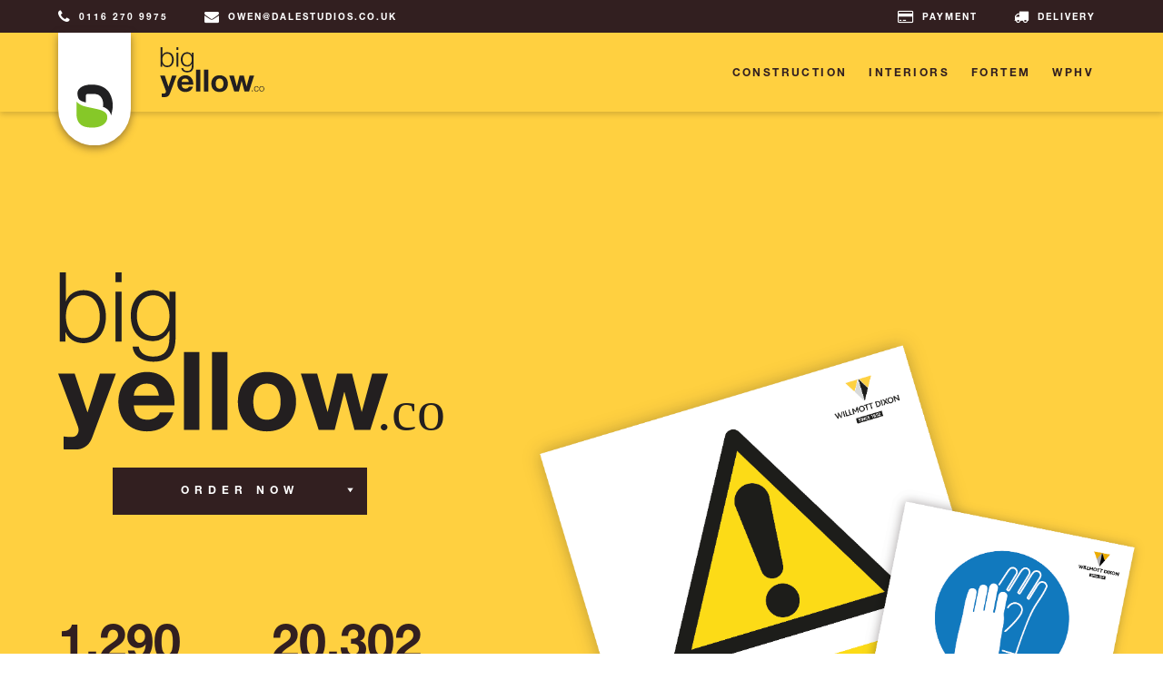

--- FILE ---
content_type: text/html; charset=UTF-8
request_url: https://big-yellow.co/
body_size: 4618
content:
<!DOCTYPE html>
<html lang="en">

<head>
    <!-- Site Meta -->
    <meta charset="UTF-8" />
    <meta http-equiv="Content-Type" content="text/html; charset=UTF-8" />
    <meta http-equiv="X-UA-Compatible" content="IE=edge">
    <meta name="viewport" content="width=device-width, initial-scale=1">
    <link rel="dns-prefetch" href="//s.w.org">

    <meta name="keywords" content=" Safety Signs, Warning Signs, Construction Signs, Door Sign, custom signs, health and safety sign">
    <meta name="description" content="Dale Studios Leicester Ltd stock and manufacturer one of the UK's largest range of Construction and Building Signs that are designed specifically for the UK Construction industry.">

    <!-- Device Theme Pickup -->
    <meta name="msapplication-TileColor" content="#FFD040">
    <meta name="theme-color" content="#FFD040">

    <!-- Icons & Web manifest -->
    <link rel="apple-touch-icon" sizes="180x180" href="https://big-yellow.co/trace/apple-touch-icon.png">
    <link rel="icon" type="image/png" sizes="32x32" href="https://big-yellow.co/trace/favicon-32x32.png">
    <link rel="icon" type="image/png" sizes="16x16" href="https://big-yellow.co/trace/favicon-16x16.png">
    <link rel="manifest" href="https://big-yellow.co/trace/site.webmanifest">
    <link rel="mask-icon" href="https://big-yellow.co/trace/safari-pinned-tab.svg" color="#FFD040">

    <!-- Facebook -->
    <meta property="og:title" content="Big Yellow">
    <meta property="og:description" content="Big Yellow">
    <meta property="og:image" content="https://big-yellow.co/trace/og-image.jpg">
    <meta property="og:url" content="https://big-yellow.co">
    <meta property="og:locale" content="en_GB">
    <meta property="og:type" content="website">
    <meta property="og:site_name" content="Big Yellow">

    <!-- Twitter -->
    <meta name="twitter:title" content="Big Yellow">
    <meta name="twitter:description" content="Big Yellow">
    <meta name="twitter:image" content="https://big-yellow.co/trace/og-image.jpg">
    <meta name="twitter:card" content="summary_large_image">
    <meta name="twitter:creator" content="@AJ_Redman">
    <meta name="twitter:site" content="@AJ_Redman">

    <!-- Stylesheet -->
    <link rel="stylesheet" href="css/app.css">

    <!-- Document Title -->
    <title>Big Yellow | Dale Studios (Leicester) Ltd</title>

    <!-- Font Awesome -->
    <link href="https://stackpath.bootstrapcdn.com/font-awesome/4.7.0/css/font-awesome.min.css" rel="stylesheet" integrity="sha384-wvfXpqpZZVQGK6TAh5PVlGOfQNHSoD2xbE+QkPxCAFlNEevoEH3Sl0sibVcOQVnN" crossorigin="anonymous">

</head>

<body>

    <header data-aos="fade-down" class="header">
        <div class="dale-socket">
            <div class="container">
                <span>Part of the <strong>Dale Studios</strong> family</span>
            </div>
        </div>

        <div class="contact-socket">
            <div class="container">
                <ul class="left">
                    <li>
                        <i class="fa fa-phone"></i>
                        <span>0116 270 9975</span>
                    </li>
                    <li>
                        <i class="fa fa-envelope"></i>
                        <a href="/cdn-cgi/l/email-protection#a2cdd5c7cce2c6c3cec7d1d6d7c6cbcdd18cc1cd8cd7c9"><span class="__cf_email__" data-cfemail="77180012193713161b12040302131e180459141859021c">[email&#160;protected]</span></a>
                    </li>
                </ul>
                <ul class="right">
                    <li>
                        <i class="fa fa-credit-card"></i>
                        <span>payment</span>
                    </li>
                    <li>
                        <i class="fa fa-truck"></i>
                        <span>delivery</span>
                    </li>
                </ul>
            </div>
        </div>

        <nav class="navbar container" role="navigation" aria-label="main navigation">
            <div class="navbar-brand">
                <a href="https://dalestudios.co.uk">
                    <img loading="lazy" src="./images/ds-logo.svg" alt="ds logo" class="ds-logo-float" width="80">
                </a>
                <a class="navbar-item" href="/">
                    <svg xmlns="http://www.w3.org/2000/svg" width="114.603" height="55.232" viewBox="0 0 693.35 335.58">
                        <defs>
                            <style>
                                .cls-1 {
                                    fill: #231f20;
                                }

                                .cls-2 {
                                    isolation: isolate;
                                }
                            </style>
                        </defs>
                        <title>Logo</title>
                        <g id="Layer_2" data-name="Layer 2">
                            <g id="Layer_1-2" data-name="Layer 1">
                                <g>
                                    <path id="Path_8" data-name="Path 8" class="cls-1" d="M3.14,0H14.72V54.4h.36A33.81,33.81,0,0,1,48,33.61c28.86,0,42.64,23.34,42.64,50.17S76.83,134,48,134a35.5,35.5,0,0,1-33.81-20.76h-.36v18H3.14ZM48,43.37c-24.62,0-33.26,20.77-33.26,40.43S23.35,124.23,48,124.23C70,124.23,79,103.46,79,83.8S70,43.37,48,43.37Z" />
                                    <path id="Path_9" data-name="Path 9" class="cls-1" d="M108.82,0H120.4V18.56H108.82Zm0,36.39H120.4v94.83H108.82Z" />
                                    <path id="Path_10" data-name="Path 10" class="cls-1" d="M222.76,123.5c-.19,28.3-11,45.57-42.09,45.57-18.92,0-37.67-8.45-39.32-28.67h11.57c2.58,14,14.89,18.93,27.75,18.93,21.32,0,30.51-12.68,30.51-35.85V110.61h-.36a32.86,32.86,0,0,1-30.14,19.48c-30.33,0-42.82-21.69-42.82-48.7,0-26.1,15.44-47.78,42.82-47.78a33.37,33.37,0,0,1,30.14,19.11h.36V36.37h11.58ZM211.18,82.7c0-18.57-8.63-39.33-30.51-39.33-22,0-31.23,19.66-31.23,39.33,0,19.11,9.92,37.67,31.23,37.67,20,0,30.51-18.38,30.51-37.67Z" />
                                    <path id="Path_11" data-name="Path 11" class="cls-1" d="M65,311.44c-6.39,17.13-16.51,24.14-36.72,24.14a173.75,173.75,0,0,1-18-1V310.41a155.77,155.77,0,0,0,17.13,1c10.12-1,13.42-11.54,10.12-20L0,191.35H31.36l24.15,73h.41l23.31-73h30.32Z" />
                                    <path id="Path_12" data-name="Path 12" class="cls-1" d="M143.62,251.82c.82,18.57,9.9,27,26.2,27A24.12,24.12,0,0,0,192.91,265H218.7c-8.25,25.17-25.79,35.9-49.94,35.9-33.63,0-54.47-23.09-54.47-56.12,0-32,22.08-56.33,54.47-56.33,36.32,0,53.86,30.53,51.8,63.34Zm47.66-18.57c-2.68-14.86-9.08-22.69-23.31-22.69a23.09,23.09,0,0,0-24.32,21.79l0,.9Z" />
                                    <path id="Path_13" data-name="Path 13" class="cls-1" d="M238.74,150.71H268V298h-29.3Z" />
                                    <path id="Path_14" data-name="Path 14" class="cls-1" d="M292,150.71h29.3V298H292Z" />
                                    <path id="Path_15" data-name="Path 15" class="cls-1" d="M396.18,188.47c33.64,0,55.29,22.28,55.29,56.33,0,33.84-21.66,56.13-55.29,56.13-33.42,0-55.09-22.29-55.09-56.13C341.06,210.75,362.76,188.47,396.18,188.47Zm0,90.37c20,0,26-17.12,26-34,0-17.13-6-34.25-26-34.25-19.81,0-25.79,17.13-25.79,34.25C370.39,261.72,376.37,278.84,396.18,278.84Z" />
                                    <path id="Path_16" data-name="Path 16" class="cls-1" d="M592.42,298H562.3l-19-71.6h-.41L524.75,298H494.41L460.58,191.36h30.95l19.6,72.43h.41l17.75-72.43h28.47l18.16,72.22h.41l19.61-72.22h30.12Z" />
                                    <g class="cls-2">
                                        <path class="cls-1" d="M611.67,297V290h5.62V297Z" />
                                        <path class="cls-1" d="M652.11,273.38c-1.14-5.15-4.28-8.29-9.76-8.29-8.08,0-12.09,7.35-12.09,14.7s4,14.71,12.09,14.71c5.22,0,9.49-4.08,10-9.83h4.21C655.45,293,650,298,642.35,298c-10.56,0-16.3-8.35-16.3-18.25s5.74-18.24,16.3-18.24c7.35,0,13,3.94,14,11.83Z" />
                                        <path class="cls-1" d="M693.35,279.79c0,9.9-5.75,18.25-16.31,18.25s-16.31-8.35-16.31-18.25,5.75-18.24,16.31-18.24S693.35,269.9,693.35,279.79Zm-28.41,0c0,7.35,4,14.71,12.1,14.71s12.1-7.36,12.1-14.71-4-14.7-12.1-14.7S664.94,272.44,664.94,279.79Z" />
                                    </g>
                                </g>
                            </g>
                        </g>
                    </svg>
                </a>

                <a role="button" class="navbar-burger burger" aria-label="menu" aria-expanded="false" data-target="mainNav">
                    <span aria-hidden="true"></span>
                    <span aria-hidden="true"></span>
                    <span aria-hidden="true"></span>
                </a>
            </div>

            <div id="mainNav" class="navbar-menu">
                <div class="navbar-start">
                    <svg class="mobile-logo" xmlns="http://www.w3.org/2000/svg" width="114.603" height="55.232" viewBox="0 0 693.35 335.58">
                        <defs>
                            <style>
                                .cls-1 {
                                    fill: #231f20;
                                }

                                .cls-2 {
                                    isolation: isolate;
                                }
                            </style>
                        </defs>
                        <title>Logo</title>
                        <g id="Layer_2" data-name="Layer 2">
                            <g id="Layer_1-2" data-name="Layer 1">
                                <g>
                                    <path id="Path_8" data-name="Path 8" class="cls-1" d="M3.14,0H14.72V54.4h.36A33.81,33.81,0,0,1,48,33.61c28.86,0,42.64,23.34,42.64,50.17S76.83,134,48,134a35.5,35.5,0,0,1-33.81-20.76h-.36v18H3.14ZM48,43.37c-24.62,0-33.26,20.77-33.26,40.43S23.35,124.23,48,124.23C70,124.23,79,103.46,79,83.8S70,43.37,48,43.37Z" />
                                    <path id="Path_9" data-name="Path 9" class="cls-1" d="M108.82,0H120.4V18.56H108.82Zm0,36.39H120.4v94.83H108.82Z" />
                                    <path id="Path_10" data-name="Path 10" class="cls-1" d="M222.76,123.5c-.19,28.3-11,45.57-42.09,45.57-18.92,0-37.67-8.45-39.32-28.67h11.57c2.58,14,14.89,18.93,27.75,18.93,21.32,0,30.51-12.68,30.51-35.85V110.61h-.36a32.86,32.86,0,0,1-30.14,19.48c-30.33,0-42.82-21.69-42.82-48.7,0-26.1,15.44-47.78,42.82-47.78a33.37,33.37,0,0,1,30.14,19.11h.36V36.37h11.58ZM211.18,82.7c0-18.57-8.63-39.33-30.51-39.33-22,0-31.23,19.66-31.23,39.33,0,19.11,9.92,37.67,31.23,37.67,20,0,30.51-18.38,30.51-37.67Z" />
                                    <path id="Path_11" data-name="Path 11" class="cls-1" d="M65,311.44c-6.39,17.13-16.51,24.14-36.72,24.14a173.75,173.75,0,0,1-18-1V310.41a155.77,155.77,0,0,0,17.13,1c10.12-1,13.42-11.54,10.12-20L0,191.35H31.36l24.15,73h.41l23.31-73h30.32Z" />
                                    <path id="Path_12" data-name="Path 12" class="cls-1" d="M143.62,251.82c.82,18.57,9.9,27,26.2,27A24.12,24.12,0,0,0,192.91,265H218.7c-8.25,25.17-25.79,35.9-49.94,35.9-33.63,0-54.47-23.09-54.47-56.12,0-32,22.08-56.33,54.47-56.33,36.32,0,53.86,30.53,51.8,63.34Zm47.66-18.57c-2.68-14.86-9.08-22.69-23.31-22.69a23.09,23.09,0,0,0-24.32,21.79l0,.9Z" />
                                    <path id="Path_13" data-name="Path 13" class="cls-1" d="M238.74,150.71H268V298h-29.3Z" />
                                    <path id="Path_14" data-name="Path 14" class="cls-1" d="M292,150.71h29.3V298H292Z" />
                                    <path id="Path_15" data-name="Path 15" class="cls-1" d="M396.18,188.47c33.64,0,55.29,22.28,55.29,56.33,0,33.84-21.66,56.13-55.29,56.13-33.42,0-55.09-22.29-55.09-56.13C341.06,210.75,362.76,188.47,396.18,188.47Zm0,90.37c20,0,26-17.12,26-34,0-17.13-6-34.25-26-34.25-19.81,0-25.79,17.13-25.79,34.25C370.39,261.72,376.37,278.84,396.18,278.84Z" />
                                    <path id="Path_16" data-name="Path 16" class="cls-1" d="M592.42,298H562.3l-19-71.6h-.41L524.75,298H494.41L460.58,191.36h30.95l19.6,72.43h.41l17.75-72.43h28.47l18.16,72.22h.41l19.61-72.22h30.12Z" />
                                    <g class="cls-2">
                                        <path class="cls-1" d="M611.67,297V290h5.62V297Z" />
                                        <path class="cls-1" d="M652.11,273.38c-1.14-5.15-4.28-8.29-9.76-8.29-8.08,0-12.09,7.35-12.09,14.7s4,14.71,12.09,14.71c5.22,0,9.49-4.08,10-9.83h4.21C655.45,293,650,298,642.35,298c-10.56,0-16.3-8.35-16.3-18.25s5.74-18.24,16.3-18.24c7.35,0,13,3.94,14,11.83Z" />
                                        <path class="cls-1" d="M693.35,279.79c0,9.9-5.75,18.25-16.31,18.25s-16.31-8.35-16.31-18.25,5.75-18.24,16.31-18.24S693.35,269.9,693.35,279.79Zm-28.41,0c0,7.35,4,14.71,12.1,14.71s12.1-7.36,12.1-14.71-4-14.7-12.1-14.7S664.94,272.44,664.94,279.79Z" />
                                    </g>
                                </g>
                            </g>
                        </g>
                    </svg>
                </div>

                <div class="navbar-end">
                    <div class="navbar-item">
                        <a href="https://construction.big-yellow.co">Construction</a>
                    </div>
                    <div class="navbar-item">
                        <a href="https://interiors.big-yellow.co">Interiors</a>
                    </div>
                    <div class="navbar-item">
                        <a href="https://fortem.big-yellow.co">Fortem</a>
                    </div>
                    <div class="navbar-item">
                        <a href="https://wphv.big-yellow.co">WPHV</a>
                    </div>
                </div>
            </div>
        </nav>
    </header>

    <main data-aos="fade-up" data-aos-delay="50">

        <!-- Hero Slider -->
        <div class="hero-wrap">
            <!-- Sneaky images -->
            <img loading="lazy" src="./images/left.svg" alt="left" class="sneaky-img left">
            <img loading="lazy" src="./images/right.svg" alt="right" class="sneaky-img right">
            <section class="hero hero-slider">
                <div class="single">
                    <div class="container">

                        <img class="title" src="./images/Group-802.svg">

                        <div class="button-wrap">
                            <a href="#" class="button button-action">Order Now</a>
                            <div class="dropdown">
                                <a href="https://construction.big-yellow.co/" class="store-link">
                                    <img loading="lazy" src="./images/Group%20735.svg" alt="">
                                </a>
                                <a href="https://interiors.big-yellow.co/" class="store-link">
                                    <img loading="lazy" src="./images/Group%20739.svg" alt="">
                                </a>
                                <a href="https://fortem.big-yellow.co/" class="store-link">
                                    <img loading="lazy" src="./images/Group%20740.svg" alt="">
                                </a>
                                <a href="https://wphv.big-yellow.co/" class="store-link">
                                    <img loading="lazy" src="./images/WPHV_Logo.svg" alt="" style="width:123px">
                                </a>
                            </div>
                        </div>

                        <div class="stats">
                            <div class="stat">
                                <h3 class="stat-title">1,290</h3>
                                <div class="span stat-text">orders fullfilled</div>
                            </div>
                            <div class="stat">
                                <h3 class="stat-title">20,302</h3>
                                <div class="span stat-text">signs produced</div>
                            </div>
                        </div>

                        <img class="floating" src="./images/Home_Hero_Image.png">

                    </div>
                </div>

            </section>
        </div>

        <!-- Home Section One -->
        <section class="section home-section home-section__one">
            <div class="container">
                <div class="columns">
                    <!-- Left column -->
                    <div class="column is-info">
                        <h1 class="title">
                            why <strong>big yellow?</strong>
                        </h1>
                        <h2 class="subtitle">
                            Approved supplier for over 10 years
                        </h2>
                        <div class="content">
                            <p>
                                Approved supplier for over 10 years Ordering your signage couldn’t be easier. Simply add what you need to your cart and place your order. Big-Yellow.co includes a complete catalogue of all the approved Willmott Dixon Health & Safety signage available, as well as inspiration and advice for comissioning made-to-measure custom signage and designs, just for your site.
                            </p>
                        </div>

                        <!--<a href="#" class="button">view brochure</a>-->
                    </div>

                    <!-- Right column -->
                    <div class="column">
                        <div class="icon-grid">
                            <div class="icon-item">
                                <a href="#" class="img">
                                    <img loading="lazy" src="./images/basket.svg" alt="basket">
                                </a>
                                <h2 class="subtitle">Easy ordering</h2>
                                <div class="content">
                                    <p>
                                        Browse, basket & bill
                                        <br>
                                        Ordering is that easy!
                                    </p>
                                </div>
                            </div>
                            <div class="icon-item">
                                <a href="#" class="img">
                                    <img loading="lazy" src="./images/truck.svg" alt="truck">
                                </a>
                                <h2 class="subtitle">Free Delivery</h2>
                                <div class="content">
                                    <p>
                                        Spend over £50 on your order
                                        <br>
                                        and we'll take care of the delivery.
                                    </p>
                                </div>
                            </div>
                            <div class="icon-item">
                                <a href="#" class="img">
                                    <img loading="lazy" src="./images/delivery.svg" alt="delivery">
                                </a>
                                <h2 class="subtitle">Fast dispatch</h2>
                                <div class="content">
                                    <p>
                                        Our standard delivery time is just
                                        <br>
                                        3 days but if you need it sooner,
                                        <br>
                                        why not try out next-day service?
                                    </p>
                                </div>
                            </div>
                            <div class="icon-item">
                                <a href="#" class="img">
                                    <img loading="lazy" src="./images/thumb.svg" alt="thumb">
                                </a>
                                <h2 class="subtitle">100% Approved</h2>
                                <div class="content">
                                    <p>
                                        Everything we send is 100%
                                        <br>
                                        approved by Willmott Dixon
                                        <br>
                                        for use on your site.
                                    </p>
                                </div>
                            </div>
                        </div>
                    </div>
                </div>
            </div>
        </section>

        <!-- Home Section Two -->
        <section class="section home-section home-section__two">
            <div class="container">
                <div class="columns">
                    <!-- Left column -->
                    <div class="column is-info">
                        <h1 class="title">
                            more than <strong><span>just </span>signs</strong>
                        </h1>
                        <h2 class="subtitle">
                            Custom signage for every use
                        </h2>
                        <div class="content">
                            <p>
                                Custom signage for every use As well as a catalogue of 100’s of approved signs, we create custom designed signage for sites across the UK every week. From visualisations on hoarding to scaffolding banners, we can help you have the impact you want on site.
                            </p>
                        </div>

                        <a href="examples.php" class="button is-light">see examples</a>
                    </div>

                    <!-- Right column -->
                    <div class="column">
                        <div class="mason-grid">
                            <div class="mason-grid-item">
                                <img loading="lazy" src="./images/mason/1.png" alt="1">
                            </div>
                            <div class="mason-grid-item">
                                <img loading="lazy" src="./images/mason/2.png" alt="2">
                            </div>
                            <div class="mason-grid-item">
                                <img loading="lazy" src="./images/mason/3.png" alt="3">
                            </div>
                            <div class="mason-grid-item">
                                <img loading="lazy" src="./images/mason/4.png" alt="4">
                            </div>
                            <div class="mason-grid-item">
                                <img loading="lazy" src="./images/mason/5.png" alt="5">
                            </div>
                            <div class="mason-grid-item">
                                <img loading="lazy" src="./images/mason/6.png" alt="6">
                            </div>
                            <div class="mason-grid-item">
                                <img loading="lazy" src="./images/mason/7.png" alt="7">
                            </div>
                            <div class="mason-grid-item">
                                <img loading="lazy" src="./images/mason/8.png" alt="8">
                            </div>
                        </div>
                    </div>
                </div>
            </div>
        </section>

    </main>

    <script data-cfasync="false" src="/cdn-cgi/scripts/5c5dd728/cloudflare-static/email-decode.min.js"></script><script defer src="js/manifest.js"></script>
    <script defer src="js/vendor.js"></script>
    <script defer src="js/app.js"></script>
<script defer src="https://static.cloudflareinsights.com/beacon.min.js/vcd15cbe7772f49c399c6a5babf22c1241717689176015" integrity="sha512-ZpsOmlRQV6y907TI0dKBHq9Md29nnaEIPlkf84rnaERnq6zvWvPUqr2ft8M1aS28oN72PdrCzSjY4U6VaAw1EQ==" data-cf-beacon='{"version":"2024.11.0","token":"b05239e6757f48819e08e066de0aae51","r":1,"server_timing":{"name":{"cfCacheStatus":true,"cfEdge":true,"cfExtPri":true,"cfL4":true,"cfOrigin":true,"cfSpeedBrain":true},"location_startswith":null}}' crossorigin="anonymous"></script>
</body>

</html>

--- FILE ---
content_type: text/css
request_url: https://big-yellow.co/css/app.css
body_size: 20619
content:
@import url(https://fast.fonts.net/lt/1.css?apiType=css&c=72a80ec3-644f-420d-aa3e-0ab4e58f2809&fontids=5664085,5664093,5664149);@import url(https://use.typekit.net/rqk6log.css);@import url(https://fonts.googleapis.com/css?family=Arimo:400,700&display=swap);/*! normalize.css v8.0.1 | MIT License | github.com/necolas/normalize.css */html{line-height:1.15;-webkit-text-size-adjust:100%}body{margin:0}main{display:block}h1{font-size:2em;margin:.67em 0}hr{box-sizing:content-box;height:0;overflow:visible}pre{font-family:monospace,monospace;font-size:1em}a{background-color:transparent}abbr[title]{border-bottom:none;text-decoration:underline;-webkit-text-decoration:underline dotted;text-decoration:underline dotted}b,strong{font-weight:bolder}code,kbd,samp{font-family:monospace,monospace;font-size:1em}small{font-size:80%}sub,sup{font-size:75%;line-height:0;position:relative;vertical-align:baseline}sub{bottom:-.25em}sup{top:-.5em}img{border-style:none}button,input,optgroup,select,textarea{font-family:inherit;font-size:100%;line-height:1.15;margin:0}button,input{overflow:visible}button,select{text-transform:none}[type=button],[type=reset],[type=submit],button{-webkit-appearance:button}[type=button]::-moz-focus-inner,[type=reset]::-moz-focus-inner,[type=submit]::-moz-focus-inner,button::-moz-focus-inner{border-style:none;padding:0}[type=button]:-moz-focusring,[type=reset]:-moz-focusring,[type=submit]:-moz-focusring,button:-moz-focusring{outline:1px dotted ButtonText}fieldset{padding:.35em .75em .625em}legend{box-sizing:border-box;color:inherit;display:table;max-width:100%;padding:0;white-space:normal}progress{vertical-align:baseline}textarea{overflow:auto}[type=checkbox],[type=radio]{box-sizing:border-box;padding:0}[type=number]::-webkit-inner-spin-button,[type=number]::-webkit-outer-spin-button{height:auto}[type=search]{-webkit-appearance:textfield;outline-offset:-2px}[type=search]::-webkit-search-decoration{-webkit-appearance:none}::-webkit-file-upload-button{-webkit-appearance:button;font:inherit}details{display:block}summary{display:list-item}[hidden],template{display:none}[data-aos][data-aos][data-aos-duration="50"],body[data-aos-duration="50"] [data-aos]{transition-duration:50ms}[data-aos][data-aos][data-aos-delay="50"],body[data-aos-delay="50"] [data-aos]{transition-delay:0}[data-aos][data-aos][data-aos-delay="50"].aos-animate,body[data-aos-delay="50"] [data-aos].aos-animate{transition-delay:50ms}[data-aos][data-aos][data-aos-duration="100"],body[data-aos-duration="100"] [data-aos]{transition-duration:.1s}[data-aos][data-aos][data-aos-delay="100"],body[data-aos-delay="100"] [data-aos]{transition-delay:0}[data-aos][data-aos][data-aos-delay="100"].aos-animate,body[data-aos-delay="100"] [data-aos].aos-animate{transition-delay:.1s}[data-aos][data-aos][data-aos-duration="150"],body[data-aos-duration="150"] [data-aos]{transition-duration:.15s}[data-aos][data-aos][data-aos-delay="150"],body[data-aos-delay="150"] [data-aos]{transition-delay:0}[data-aos][data-aos][data-aos-delay="150"].aos-animate,body[data-aos-delay="150"] [data-aos].aos-animate{transition-delay:.15s}[data-aos][data-aos][data-aos-duration="200"],body[data-aos-duration="200"] [data-aos]{transition-duration:.2s}[data-aos][data-aos][data-aos-delay="200"],body[data-aos-delay="200"] [data-aos]{transition-delay:0}[data-aos][data-aos][data-aos-delay="200"].aos-animate,body[data-aos-delay="200"] [data-aos].aos-animate{transition-delay:.2s}[data-aos][data-aos][data-aos-duration="250"],body[data-aos-duration="250"] [data-aos]{transition-duration:.25s}[data-aos][data-aos][data-aos-delay="250"],body[data-aos-delay="250"] [data-aos]{transition-delay:0}[data-aos][data-aos][data-aos-delay="250"].aos-animate,body[data-aos-delay="250"] [data-aos].aos-animate{transition-delay:.25s}[data-aos][data-aos][data-aos-duration="300"],body[data-aos-duration="300"] [data-aos]{transition-duration:.3s}[data-aos][data-aos][data-aos-delay="300"],body[data-aos-delay="300"] [data-aos]{transition-delay:0}[data-aos][data-aos][data-aos-delay="300"].aos-animate,body[data-aos-delay="300"] [data-aos].aos-animate{transition-delay:.3s}[data-aos][data-aos][data-aos-duration="350"],body[data-aos-duration="350"] [data-aos]{transition-duration:.35s}[data-aos][data-aos][data-aos-delay="350"],body[data-aos-delay="350"] [data-aos]{transition-delay:0}[data-aos][data-aos][data-aos-delay="350"].aos-animate,body[data-aos-delay="350"] [data-aos].aos-animate{transition-delay:.35s}[data-aos][data-aos][data-aos-duration="400"],body[data-aos-duration="400"] [data-aos]{transition-duration:.4s}[data-aos][data-aos][data-aos-delay="400"],body[data-aos-delay="400"] [data-aos]{transition-delay:0}[data-aos][data-aos][data-aos-delay="400"].aos-animate,body[data-aos-delay="400"] [data-aos].aos-animate{transition-delay:.4s}[data-aos][data-aos][data-aos-duration="450"],body[data-aos-duration="450"] [data-aos]{transition-duration:.45s}[data-aos][data-aos][data-aos-delay="450"],body[data-aos-delay="450"] [data-aos]{transition-delay:0}[data-aos][data-aos][data-aos-delay="450"].aos-animate,body[data-aos-delay="450"] [data-aos].aos-animate{transition-delay:.45s}[data-aos][data-aos][data-aos-duration="500"],body[data-aos-duration="500"] [data-aos]{transition-duration:.5s}[data-aos][data-aos][data-aos-delay="500"],body[data-aos-delay="500"] [data-aos]{transition-delay:0}[data-aos][data-aos][data-aos-delay="500"].aos-animate,body[data-aos-delay="500"] [data-aos].aos-animate{transition-delay:.5s}[data-aos][data-aos][data-aos-duration="550"],body[data-aos-duration="550"] [data-aos]{transition-duration:.55s}[data-aos][data-aos][data-aos-delay="550"],body[data-aos-delay="550"] [data-aos]{transition-delay:0}[data-aos][data-aos][data-aos-delay="550"].aos-animate,body[data-aos-delay="550"] [data-aos].aos-animate{transition-delay:.55s}[data-aos][data-aos][data-aos-duration="600"],body[data-aos-duration="600"] [data-aos]{transition-duration:.6s}[data-aos][data-aos][data-aos-delay="600"],body[data-aos-delay="600"] [data-aos]{transition-delay:0}[data-aos][data-aos][data-aos-delay="600"].aos-animate,body[data-aos-delay="600"] [data-aos].aos-animate{transition-delay:.6s}[data-aos][data-aos][data-aos-duration="650"],body[data-aos-duration="650"] [data-aos]{transition-duration:.65s}[data-aos][data-aos][data-aos-delay="650"],body[data-aos-delay="650"] [data-aos]{transition-delay:0}[data-aos][data-aos][data-aos-delay="650"].aos-animate,body[data-aos-delay="650"] [data-aos].aos-animate{transition-delay:.65s}[data-aos][data-aos][data-aos-duration="700"],body[data-aos-duration="700"] [data-aos]{transition-duration:.7s}[data-aos][data-aos][data-aos-delay="700"],body[data-aos-delay="700"] [data-aos]{transition-delay:0}[data-aos][data-aos][data-aos-delay="700"].aos-animate,body[data-aos-delay="700"] [data-aos].aos-animate{transition-delay:.7s}[data-aos][data-aos][data-aos-duration="750"],body[data-aos-duration="750"] [data-aos]{transition-duration:.75s}[data-aos][data-aos][data-aos-delay="750"],body[data-aos-delay="750"] [data-aos]{transition-delay:0}[data-aos][data-aos][data-aos-delay="750"].aos-animate,body[data-aos-delay="750"] [data-aos].aos-animate{transition-delay:.75s}[data-aos][data-aos][data-aos-duration="800"],body[data-aos-duration="800"] [data-aos]{transition-duration:.8s}[data-aos][data-aos][data-aos-delay="800"],body[data-aos-delay="800"] [data-aos]{transition-delay:0}[data-aos][data-aos][data-aos-delay="800"].aos-animate,body[data-aos-delay="800"] [data-aos].aos-animate{transition-delay:.8s}[data-aos][data-aos][data-aos-duration="850"],body[data-aos-duration="850"] [data-aos]{transition-duration:.85s}[data-aos][data-aos][data-aos-delay="850"],body[data-aos-delay="850"] [data-aos]{transition-delay:0}[data-aos][data-aos][data-aos-delay="850"].aos-animate,body[data-aos-delay="850"] [data-aos].aos-animate{transition-delay:.85s}[data-aos][data-aos][data-aos-duration="900"],body[data-aos-duration="900"] [data-aos]{transition-duration:.9s}[data-aos][data-aos][data-aos-delay="900"],body[data-aos-delay="900"] [data-aos]{transition-delay:0}[data-aos][data-aos][data-aos-delay="900"].aos-animate,body[data-aos-delay="900"] [data-aos].aos-animate{transition-delay:.9s}[data-aos][data-aos][data-aos-duration="950"],body[data-aos-duration="950"] [data-aos]{transition-duration:.95s}[data-aos][data-aos][data-aos-delay="950"],body[data-aos-delay="950"] [data-aos]{transition-delay:0}[data-aos][data-aos][data-aos-delay="950"].aos-animate,body[data-aos-delay="950"] [data-aos].aos-animate{transition-delay:.95s}[data-aos][data-aos][data-aos-duration="1000"],body[data-aos-duration="1000"] [data-aos]{transition-duration:1s}[data-aos][data-aos][data-aos-delay="1000"],body[data-aos-delay="1000"] [data-aos]{transition-delay:0}[data-aos][data-aos][data-aos-delay="1000"].aos-animate,body[data-aos-delay="1000"] [data-aos].aos-animate{transition-delay:1s}[data-aos][data-aos][data-aos-duration="1050"],body[data-aos-duration="1050"] [data-aos]{transition-duration:1.05s}[data-aos][data-aos][data-aos-delay="1050"],body[data-aos-delay="1050"] [data-aos]{transition-delay:0}[data-aos][data-aos][data-aos-delay="1050"].aos-animate,body[data-aos-delay="1050"] [data-aos].aos-animate{transition-delay:1.05s}[data-aos][data-aos][data-aos-duration="1100"],body[data-aos-duration="1100"] [data-aos]{transition-duration:1.1s}[data-aos][data-aos][data-aos-delay="1100"],body[data-aos-delay="1100"] [data-aos]{transition-delay:0}[data-aos][data-aos][data-aos-delay="1100"].aos-animate,body[data-aos-delay="1100"] [data-aos].aos-animate{transition-delay:1.1s}[data-aos][data-aos][data-aos-duration="1150"],body[data-aos-duration="1150"] [data-aos]{transition-duration:1.15s}[data-aos][data-aos][data-aos-delay="1150"],body[data-aos-delay="1150"] [data-aos]{transition-delay:0}[data-aos][data-aos][data-aos-delay="1150"].aos-animate,body[data-aos-delay="1150"] [data-aos].aos-animate{transition-delay:1.15s}[data-aos][data-aos][data-aos-duration="1200"],body[data-aos-duration="1200"] [data-aos]{transition-duration:1.2s}[data-aos][data-aos][data-aos-delay="1200"],body[data-aos-delay="1200"] [data-aos]{transition-delay:0}[data-aos][data-aos][data-aos-delay="1200"].aos-animate,body[data-aos-delay="1200"] [data-aos].aos-animate{transition-delay:1.2s}[data-aos][data-aos][data-aos-duration="1250"],body[data-aos-duration="1250"] [data-aos]{transition-duration:1.25s}[data-aos][data-aos][data-aos-delay="1250"],body[data-aos-delay="1250"] [data-aos]{transition-delay:0}[data-aos][data-aos][data-aos-delay="1250"].aos-animate,body[data-aos-delay="1250"] [data-aos].aos-animate{transition-delay:1.25s}[data-aos][data-aos][data-aos-duration="1300"],body[data-aos-duration="1300"] [data-aos]{transition-duration:1.3s}[data-aos][data-aos][data-aos-delay="1300"],body[data-aos-delay="1300"] [data-aos]{transition-delay:0}[data-aos][data-aos][data-aos-delay="1300"].aos-animate,body[data-aos-delay="1300"] [data-aos].aos-animate{transition-delay:1.3s}[data-aos][data-aos][data-aos-duration="1350"],body[data-aos-duration="1350"] [data-aos]{transition-duration:1.35s}[data-aos][data-aos][data-aos-delay="1350"],body[data-aos-delay="1350"] [data-aos]{transition-delay:0}[data-aos][data-aos][data-aos-delay="1350"].aos-animate,body[data-aos-delay="1350"] [data-aos].aos-animate{transition-delay:1.35s}[data-aos][data-aos][data-aos-duration="1400"],body[data-aos-duration="1400"] [data-aos]{transition-duration:1.4s}[data-aos][data-aos][data-aos-delay="1400"],body[data-aos-delay="1400"] [data-aos]{transition-delay:0}[data-aos][data-aos][data-aos-delay="1400"].aos-animate,body[data-aos-delay="1400"] [data-aos].aos-animate{transition-delay:1.4s}[data-aos][data-aos][data-aos-duration="1450"],body[data-aos-duration="1450"] [data-aos]{transition-duration:1.45s}[data-aos][data-aos][data-aos-delay="1450"],body[data-aos-delay="1450"] [data-aos]{transition-delay:0}[data-aos][data-aos][data-aos-delay="1450"].aos-animate,body[data-aos-delay="1450"] [data-aos].aos-animate{transition-delay:1.45s}[data-aos][data-aos][data-aos-duration="1500"],body[data-aos-duration="1500"] [data-aos]{transition-duration:1.5s}[data-aos][data-aos][data-aos-delay="1500"],body[data-aos-delay="1500"] [data-aos]{transition-delay:0}[data-aos][data-aos][data-aos-delay="1500"].aos-animate,body[data-aos-delay="1500"] [data-aos].aos-animate{transition-delay:1.5s}[data-aos][data-aos][data-aos-duration="1550"],body[data-aos-duration="1550"] [data-aos]{transition-duration:1.55s}[data-aos][data-aos][data-aos-delay="1550"],body[data-aos-delay="1550"] [data-aos]{transition-delay:0}[data-aos][data-aos][data-aos-delay="1550"].aos-animate,body[data-aos-delay="1550"] [data-aos].aos-animate{transition-delay:1.55s}[data-aos][data-aos][data-aos-duration="1600"],body[data-aos-duration="1600"] [data-aos]{transition-duration:1.6s}[data-aos][data-aos][data-aos-delay="1600"],body[data-aos-delay="1600"] [data-aos]{transition-delay:0}[data-aos][data-aos][data-aos-delay="1600"].aos-animate,body[data-aos-delay="1600"] [data-aos].aos-animate{transition-delay:1.6s}[data-aos][data-aos][data-aos-duration="1650"],body[data-aos-duration="1650"] [data-aos]{transition-duration:1.65s}[data-aos][data-aos][data-aos-delay="1650"],body[data-aos-delay="1650"] [data-aos]{transition-delay:0}[data-aos][data-aos][data-aos-delay="1650"].aos-animate,body[data-aos-delay="1650"] [data-aos].aos-animate{transition-delay:1.65s}[data-aos][data-aos][data-aos-duration="1700"],body[data-aos-duration="1700"] [data-aos]{transition-duration:1.7s}[data-aos][data-aos][data-aos-delay="1700"],body[data-aos-delay="1700"] [data-aos]{transition-delay:0}[data-aos][data-aos][data-aos-delay="1700"].aos-animate,body[data-aos-delay="1700"] [data-aos].aos-animate{transition-delay:1.7s}[data-aos][data-aos][data-aos-duration="1750"],body[data-aos-duration="1750"] [data-aos]{transition-duration:1.75s}[data-aos][data-aos][data-aos-delay="1750"],body[data-aos-delay="1750"] [data-aos]{transition-delay:0}[data-aos][data-aos][data-aos-delay="1750"].aos-animate,body[data-aos-delay="1750"] [data-aos].aos-animate{transition-delay:1.75s}[data-aos][data-aos][data-aos-duration="1800"],body[data-aos-duration="1800"] [data-aos]{transition-duration:1.8s}[data-aos][data-aos][data-aos-delay="1800"],body[data-aos-delay="1800"] [data-aos]{transition-delay:0}[data-aos][data-aos][data-aos-delay="1800"].aos-animate,body[data-aos-delay="1800"] [data-aos].aos-animate{transition-delay:1.8s}[data-aos][data-aos][data-aos-duration="1850"],body[data-aos-duration="1850"] [data-aos]{transition-duration:1.85s}[data-aos][data-aos][data-aos-delay="1850"],body[data-aos-delay="1850"] [data-aos]{transition-delay:0}[data-aos][data-aos][data-aos-delay="1850"].aos-animate,body[data-aos-delay="1850"] [data-aos].aos-animate{transition-delay:1.85s}[data-aos][data-aos][data-aos-duration="1900"],body[data-aos-duration="1900"] [data-aos]{transition-duration:1.9s}[data-aos][data-aos][data-aos-delay="1900"],body[data-aos-delay="1900"] [data-aos]{transition-delay:0}[data-aos][data-aos][data-aos-delay="1900"].aos-animate,body[data-aos-delay="1900"] [data-aos].aos-animate{transition-delay:1.9s}[data-aos][data-aos][data-aos-duration="1950"],body[data-aos-duration="1950"] [data-aos]{transition-duration:1.95s}[data-aos][data-aos][data-aos-delay="1950"],body[data-aos-delay="1950"] [data-aos]{transition-delay:0}[data-aos][data-aos][data-aos-delay="1950"].aos-animate,body[data-aos-delay="1950"] [data-aos].aos-animate{transition-delay:1.95s}[data-aos][data-aos][data-aos-duration="2000"],body[data-aos-duration="2000"] [data-aos]{transition-duration:2s}[data-aos][data-aos][data-aos-delay="2000"],body[data-aos-delay="2000"] [data-aos]{transition-delay:0}[data-aos][data-aos][data-aos-delay="2000"].aos-animate,body[data-aos-delay="2000"] [data-aos].aos-animate{transition-delay:2s}[data-aos][data-aos][data-aos-duration="2050"],body[data-aos-duration="2050"] [data-aos]{transition-duration:2.05s}[data-aos][data-aos][data-aos-delay="2050"],body[data-aos-delay="2050"] [data-aos]{transition-delay:0}[data-aos][data-aos][data-aos-delay="2050"].aos-animate,body[data-aos-delay="2050"] [data-aos].aos-animate{transition-delay:2.05s}[data-aos][data-aos][data-aos-duration="2100"],body[data-aos-duration="2100"] [data-aos]{transition-duration:2.1s}[data-aos][data-aos][data-aos-delay="2100"],body[data-aos-delay="2100"] [data-aos]{transition-delay:0}[data-aos][data-aos][data-aos-delay="2100"].aos-animate,body[data-aos-delay="2100"] [data-aos].aos-animate{transition-delay:2.1s}[data-aos][data-aos][data-aos-duration="2150"],body[data-aos-duration="2150"] [data-aos]{transition-duration:2.15s}[data-aos][data-aos][data-aos-delay="2150"],body[data-aos-delay="2150"] [data-aos]{transition-delay:0}[data-aos][data-aos][data-aos-delay="2150"].aos-animate,body[data-aos-delay="2150"] [data-aos].aos-animate{transition-delay:2.15s}[data-aos][data-aos][data-aos-duration="2200"],body[data-aos-duration="2200"] [data-aos]{transition-duration:2.2s}[data-aos][data-aos][data-aos-delay="2200"],body[data-aos-delay="2200"] [data-aos]{transition-delay:0}[data-aos][data-aos][data-aos-delay="2200"].aos-animate,body[data-aos-delay="2200"] [data-aos].aos-animate{transition-delay:2.2s}[data-aos][data-aos][data-aos-duration="2250"],body[data-aos-duration="2250"] [data-aos]{transition-duration:2.25s}[data-aos][data-aos][data-aos-delay="2250"],body[data-aos-delay="2250"] [data-aos]{transition-delay:0}[data-aos][data-aos][data-aos-delay="2250"].aos-animate,body[data-aos-delay="2250"] [data-aos].aos-animate{transition-delay:2.25s}[data-aos][data-aos][data-aos-duration="2300"],body[data-aos-duration="2300"] [data-aos]{transition-duration:2.3s}[data-aos][data-aos][data-aos-delay="2300"],body[data-aos-delay="2300"] [data-aos]{transition-delay:0}[data-aos][data-aos][data-aos-delay="2300"].aos-animate,body[data-aos-delay="2300"] [data-aos].aos-animate{transition-delay:2.3s}[data-aos][data-aos][data-aos-duration="2350"],body[data-aos-duration="2350"] [data-aos]{transition-duration:2.35s}[data-aos][data-aos][data-aos-delay="2350"],body[data-aos-delay="2350"] [data-aos]{transition-delay:0}[data-aos][data-aos][data-aos-delay="2350"].aos-animate,body[data-aos-delay="2350"] [data-aos].aos-animate{transition-delay:2.35s}[data-aos][data-aos][data-aos-duration="2400"],body[data-aos-duration="2400"] [data-aos]{transition-duration:2.4s}[data-aos][data-aos][data-aos-delay="2400"],body[data-aos-delay="2400"] [data-aos]{transition-delay:0}[data-aos][data-aos][data-aos-delay="2400"].aos-animate,body[data-aos-delay="2400"] [data-aos].aos-animate{transition-delay:2.4s}[data-aos][data-aos][data-aos-duration="2450"],body[data-aos-duration="2450"] [data-aos]{transition-duration:2.45s}[data-aos][data-aos][data-aos-delay="2450"],body[data-aos-delay="2450"] [data-aos]{transition-delay:0}[data-aos][data-aos][data-aos-delay="2450"].aos-animate,body[data-aos-delay="2450"] [data-aos].aos-animate{transition-delay:2.45s}[data-aos][data-aos][data-aos-duration="2500"],body[data-aos-duration="2500"] [data-aos]{transition-duration:2.5s}[data-aos][data-aos][data-aos-delay="2500"],body[data-aos-delay="2500"] [data-aos]{transition-delay:0}[data-aos][data-aos][data-aos-delay="2500"].aos-animate,body[data-aos-delay="2500"] [data-aos].aos-animate{transition-delay:2.5s}[data-aos][data-aos][data-aos-duration="2550"],body[data-aos-duration="2550"] [data-aos]{transition-duration:2.55s}[data-aos][data-aos][data-aos-delay="2550"],body[data-aos-delay="2550"] [data-aos]{transition-delay:0}[data-aos][data-aos][data-aos-delay="2550"].aos-animate,body[data-aos-delay="2550"] [data-aos].aos-animate{transition-delay:2.55s}[data-aos][data-aos][data-aos-duration="2600"],body[data-aos-duration="2600"] [data-aos]{transition-duration:2.6s}[data-aos][data-aos][data-aos-delay="2600"],body[data-aos-delay="2600"] [data-aos]{transition-delay:0}[data-aos][data-aos][data-aos-delay="2600"].aos-animate,body[data-aos-delay="2600"] [data-aos].aos-animate{transition-delay:2.6s}[data-aos][data-aos][data-aos-duration="2650"],body[data-aos-duration="2650"] [data-aos]{transition-duration:2.65s}[data-aos][data-aos][data-aos-delay="2650"],body[data-aos-delay="2650"] [data-aos]{transition-delay:0}[data-aos][data-aos][data-aos-delay="2650"].aos-animate,body[data-aos-delay="2650"] [data-aos].aos-animate{transition-delay:2.65s}[data-aos][data-aos][data-aos-duration="2700"],body[data-aos-duration="2700"] [data-aos]{transition-duration:2.7s}[data-aos][data-aos][data-aos-delay="2700"],body[data-aos-delay="2700"] [data-aos]{transition-delay:0}[data-aos][data-aos][data-aos-delay="2700"].aos-animate,body[data-aos-delay="2700"] [data-aos].aos-animate{transition-delay:2.7s}[data-aos][data-aos][data-aos-duration="2750"],body[data-aos-duration="2750"] [data-aos]{transition-duration:2.75s}[data-aos][data-aos][data-aos-delay="2750"],body[data-aos-delay="2750"] [data-aos]{transition-delay:0}[data-aos][data-aos][data-aos-delay="2750"].aos-animate,body[data-aos-delay="2750"] [data-aos].aos-animate{transition-delay:2.75s}[data-aos][data-aos][data-aos-duration="2800"],body[data-aos-duration="2800"] [data-aos]{transition-duration:2.8s}[data-aos][data-aos][data-aos-delay="2800"],body[data-aos-delay="2800"] [data-aos]{transition-delay:0}[data-aos][data-aos][data-aos-delay="2800"].aos-animate,body[data-aos-delay="2800"] [data-aos].aos-animate{transition-delay:2.8s}[data-aos][data-aos][data-aos-duration="2850"],body[data-aos-duration="2850"] [data-aos]{transition-duration:2.85s}[data-aos][data-aos][data-aos-delay="2850"],body[data-aos-delay="2850"] [data-aos]{transition-delay:0}[data-aos][data-aos][data-aos-delay="2850"].aos-animate,body[data-aos-delay="2850"] [data-aos].aos-animate{transition-delay:2.85s}[data-aos][data-aos][data-aos-duration="2900"],body[data-aos-duration="2900"] [data-aos]{transition-duration:2.9s}[data-aos][data-aos][data-aos-delay="2900"],body[data-aos-delay="2900"] [data-aos]{transition-delay:0}[data-aos][data-aos][data-aos-delay="2900"].aos-animate,body[data-aos-delay="2900"] [data-aos].aos-animate{transition-delay:2.9s}[data-aos][data-aos][data-aos-duration="2950"],body[data-aos-duration="2950"] [data-aos]{transition-duration:2.95s}[data-aos][data-aos][data-aos-delay="2950"],body[data-aos-delay="2950"] [data-aos]{transition-delay:0}[data-aos][data-aos][data-aos-delay="2950"].aos-animate,body[data-aos-delay="2950"] [data-aos].aos-animate{transition-delay:2.95s}[data-aos][data-aos][data-aos-duration="3000"],body[data-aos-duration="3000"] [data-aos]{transition-duration:3s}[data-aos][data-aos][data-aos-delay="3000"],body[data-aos-delay="3000"] [data-aos]{transition-delay:0}[data-aos][data-aos][data-aos-delay="3000"].aos-animate,body[data-aos-delay="3000"] [data-aos].aos-animate{transition-delay:3s}[data-aos][data-aos][data-aos-easing=linear],body[data-aos-easing=linear] [data-aos]{transition-timing-function:cubic-bezier(.25,.25,.75,.75)}[data-aos][data-aos][data-aos-easing=ease],body[data-aos-easing=ease] [data-aos]{transition-timing-function:ease}[data-aos][data-aos][data-aos-easing=ease-in],body[data-aos-easing=ease-in] [data-aos]{transition-timing-function:ease-in}[data-aos][data-aos][data-aos-easing=ease-out],body[data-aos-easing=ease-out] [data-aos]{transition-timing-function:ease-out}[data-aos][data-aos][data-aos-easing=ease-in-out],body[data-aos-easing=ease-in-out] [data-aos]{transition-timing-function:ease-in-out}[data-aos][data-aos][data-aos-easing=ease-in-back],body[data-aos-easing=ease-in-back] [data-aos]{transition-timing-function:cubic-bezier(.6,-.28,.735,.045)}[data-aos][data-aos][data-aos-easing=ease-out-back],body[data-aos-easing=ease-out-back] [data-aos]{transition-timing-function:cubic-bezier(.175,.885,.32,1.275)}[data-aos][data-aos][data-aos-easing=ease-in-out-back],body[data-aos-easing=ease-in-out-back] [data-aos]{transition-timing-function:cubic-bezier(.68,-.55,.265,1.55)}[data-aos][data-aos][data-aos-easing=ease-in-sine],body[data-aos-easing=ease-in-sine] [data-aos]{transition-timing-function:cubic-bezier(.47,0,.745,.715)}[data-aos][data-aos][data-aos-easing=ease-out-sine],body[data-aos-easing=ease-out-sine] [data-aos]{transition-timing-function:cubic-bezier(.39,.575,.565,1)}[data-aos][data-aos][data-aos-easing=ease-in-out-sine],body[data-aos-easing=ease-in-out-sine] [data-aos]{transition-timing-function:cubic-bezier(.445,.05,.55,.95)}[data-aos][data-aos][data-aos-easing=ease-in-quad],body[data-aos-easing=ease-in-quad] [data-aos]{transition-timing-function:cubic-bezier(.55,.085,.68,.53)}[data-aos][data-aos][data-aos-easing=ease-out-quad],body[data-aos-easing=ease-out-quad] [data-aos]{transition-timing-function:cubic-bezier(.25,.46,.45,.94)}[data-aos][data-aos][data-aos-easing=ease-in-out-quad],body[data-aos-easing=ease-in-out-quad] [data-aos]{transition-timing-function:cubic-bezier(.455,.03,.515,.955)}[data-aos][data-aos][data-aos-easing=ease-in-cubic],body[data-aos-easing=ease-in-cubic] [data-aos]{transition-timing-function:cubic-bezier(.55,.085,.68,.53)}[data-aos][data-aos][data-aos-easing=ease-out-cubic],body[data-aos-easing=ease-out-cubic] [data-aos]{transition-timing-function:cubic-bezier(.25,.46,.45,.94)}[data-aos][data-aos][data-aos-easing=ease-in-out-cubic],body[data-aos-easing=ease-in-out-cubic] [data-aos]{transition-timing-function:cubic-bezier(.455,.03,.515,.955)}[data-aos][data-aos][data-aos-easing=ease-in-quart],body[data-aos-easing=ease-in-quart] [data-aos]{transition-timing-function:cubic-bezier(.55,.085,.68,.53)}[data-aos][data-aos][data-aos-easing=ease-out-quart],body[data-aos-easing=ease-out-quart] [data-aos]{transition-timing-function:cubic-bezier(.25,.46,.45,.94)}[data-aos][data-aos][data-aos-easing=ease-in-out-quart],body[data-aos-easing=ease-in-out-quart] [data-aos]{transition-timing-function:cubic-bezier(.455,.03,.515,.955)}[data-aos^=fade][data-aos^=fade]{opacity:0;transition-property:opacity,transform}[data-aos^=fade][data-aos^=fade].aos-animate{opacity:1;transform:translateZ(0)}[data-aos=fade-up]{transform:translate3d(0,100px,0)}[data-aos=fade-down]{transform:translate3d(0,-100px,0)}[data-aos=fade-right]{transform:translate3d(-100px,0,0)}[data-aos=fade-left]{transform:translate3d(100px,0,0)}[data-aos=fade-up-right]{transform:translate3d(-100px,100px,0)}[data-aos=fade-up-left]{transform:translate3d(100px,100px,0)}[data-aos=fade-down-right]{transform:translate3d(-100px,-100px,0)}[data-aos=fade-down-left]{transform:translate3d(100px,-100px,0)}[data-aos^=zoom][data-aos^=zoom]{opacity:0;transition-property:opacity,transform}[data-aos^=zoom][data-aos^=zoom].aos-animate{opacity:1;transform:translateZ(0) scale(1)}[data-aos=zoom-in]{transform:scale(.6)}[data-aos=zoom-in-up]{transform:translate3d(0,100px,0) scale(.6)}[data-aos=zoom-in-down]{transform:translate3d(0,-100px,0) scale(.6)}[data-aos=zoom-in-right]{transform:translate3d(-100px,0,0) scale(.6)}[data-aos=zoom-in-left]{transform:translate3d(100px,0,0) scale(.6)}[data-aos=zoom-out]{transform:scale(1.2)}[data-aos=zoom-out-up]{transform:translate3d(0,100px,0) scale(1.2)}[data-aos=zoom-out-down]{transform:translate3d(0,-100px,0) scale(1.2)}[data-aos=zoom-out-right]{transform:translate3d(-100px,0,0) scale(1.2)}[data-aos=zoom-out-left]{transform:translate3d(100px,0,0) scale(1.2)}[data-aos^=slide][data-aos^=slide]{transition-property:transform}[data-aos^=slide][data-aos^=slide].aos-animate{transform:translateZ(0)}[data-aos=slide-up]{transform:translate3d(0,100%,0)}[data-aos=slide-down]{transform:translate3d(0,-100%,0)}[data-aos=slide-right]{transform:translate3d(-100%,0,0)}[data-aos=slide-left]{transform:translate3d(100%,0,0)}[data-aos^=flip][data-aos^=flip]{-webkit-backface-visibility:hidden;backface-visibility:hidden;transition-property:transform}[data-aos=flip-left]{transform:perspective(2500px) rotateY(-100deg)}[data-aos=flip-left].aos-animate{transform:perspective(2500px) rotateY(0)}[data-aos=flip-right]{transform:perspective(2500px) rotateY(100deg)}[data-aos=flip-right].aos-animate{transform:perspective(2500px) rotateY(0)}[data-aos=flip-up]{transform:perspective(2500px) rotateX(-100deg)}[data-aos=flip-up].aos-animate{transform:perspective(2500px) rotateX(0)}[data-aos=flip-down]{transform:perspective(2500px) rotateX(100deg)}[data-aos=flip-down].aos-animate{transform:perspective(2500px) rotateX(0)}@font-face{font-family:Helvetica Neue;src:url(/fonts/5664085/cb0d1e8a-e111-4dbf-82c2-e948aba954c0.eot?#iefix);src:url(/fonts/5664085/cb0d1e8a-e111-4dbf-82c2-e948aba954c0.eot?#iefix) format("eot"),url(/fonts/5664085/f9c5199e-a996-4c08-9042-1eb845bb7495.woff2) format("woff2"),url(/fonts/5664085/2a34f1f8-d701-4949-b12d-133c1c2636eb.woff) format("woff"),url(/fonts/5664085/fdf10d5e-4ce0-45e5-a6c1-5eaff6cb1c11.ttf) format("truetype");font-weight:300}@font-face{font-family:Helvetica Neue;src:url(/fonts/5664093/522972a6-5867-47ae-82fc-a7cf9bd5d4d4.eot?#iefix);src:url(/fonts/5664093/522972a6-5867-47ae-82fc-a7cf9bd5d4d4.eot?#iefix) format("eot"),url(/fonts/5664093/08b57253-2e0d-4c12-9c57-107f6c67bc49.woff2) format("woff2"),url(/fonts/5664093/08edde9d-c27b-4731-a27f-d6cd9b01cd06.woff) format("woff"),url(/fonts/5664093/8f4a1705-214a-4dd0-80b8-72252c37e688.ttf) format("truetype");font-weight:400}@font-face{font-family:Helvetica Neue;src:url(/fonts/5664149/9697cfef-7816-47cc-81ed-c56c029d3bcf.eot?#iefix);src:url(/fonts/5664149/9697cfef-7816-47cc-81ed-c56c029d3bcf.eot?#iefix) format("eot"),url(/fonts/5664149/1f4274cd-2674-481e-9023-69e33ffca161.woff2) format("woff2"),url(/fonts/5664149/5e8d493c-be01-44b9-962e-504a5cf10dd8.woff) format("woff"),url(/fonts/5664149/ae36b4a0-aa2c-46cc-98d8-d8b7d22241dc.ttf) format("truetype");font-weight:700}@-webkit-keyframes spinAround{0%{transform:rotate(0deg)}to{transform:rotate(359deg)}}@keyframes spinAround{0%{transform:rotate(0deg)}to{transform:rotate(359deg)}}.button,.file{-webkit-touch-callout:none;-webkit-user-select:none;-moz-user-select:none;-ms-user-select:none;user-select:none}.navbar-link:not(.is-arrowless):after,.select:not(.is-multiple):not(.is-loading):after{border:3px solid transparent;border-radius:2px;border-right:0;border-top:0;content:" ";display:block;height:.625em;margin-top:-.4375em;pointer-events:none;position:absolute;top:50%;transform:rotate(-45deg);transform-origin:center;width:.625em}.subtitle:not(:last-child),.title:not(:last-child){margin-bottom:1.5rem}.button.is-loading:after,.control.is-loading:after,.select.is-loading:after{-webkit-animation:spinAround .5s linear infinite;animation:spinAround .5s linear infinite;border-radius:290486px;border-color:transparent transparent #dbdbdb #dbdbdb;border-style:solid;border-width:2px;content:"";display:block;height:1em;position:relative;width:1em}.hero-video{bottom:0;left:0;position:absolute;right:0;top:0}.button,.file-cta,.file-name,.input,.select select,.textarea{-moz-appearance:none;-webkit-appearance:none;align-items:center;border:2px solid transparent;border-radius:4px;box-shadow:none;display:inline-flex;font-size:1rem;height:2.5em;justify-content:flex-start;line-height:1.5;padding:calc(.5em - 2px) calc(.75em - 2px);position:relative;vertical-align:top}.button:active,.button:focus,.file-cta:active,.file-cta:focus,.file-name:active,.file-name:focus,.input:active,.input:focus,.is-active.button,.is-active.file-cta,.is-active.file-name,.is-active.input,.is-active.textarea,.is-focused.button,.is-focused.file-cta,.is-focused.file-name,.is-focused.input,.is-focused.textarea,.select select.is-active,.select select.is-focused,.select select:active,.select select:focus,.textarea:active,.textarea:focus{outline:none}.button[disabled],.file-cta[disabled],.file-name[disabled],.input[disabled],.select fieldset[disabled] select,.select select[disabled],.textarea[disabled],fieldset[disabled] .button,fieldset[disabled] .file-cta,fieldset[disabled] .file-name,fieldset[disabled] .input,fieldset[disabled] .select select,fieldset[disabled] .textarea{cursor:not-allowed}/*! minireset.css v0.0.6 | MIT License | github.com/jgthms/minireset.css */blockquote,body,dd,dl,dt,fieldset,figure,h1,h2,h3,h4,h5,h6,hr,html,iframe,legend,li,ol,p,pre,textarea,ul{margin:0;padding:0}h1,h2,h3,h4,h5,h6{font-size:100%;font-weight:400}ul{list-style:none}button,input,select,textarea{margin:0}html{box-sizing:border-box}*,:after,:before{box-sizing:inherit}img,video{height:auto;max-width:100%}iframe{border:0}table{border-collapse:collapse;border-spacing:0}td,th{padding:0}td:not([align]),th:not([align]){text-align:inherit}html{background-color:#eff0eb;font-size:16px;-moz-osx-font-smoothing:grayscale;-webkit-font-smoothing:antialiased;min-width:300px;overflow-x:hidden;overflow-y:scroll;text-rendering:optimizeLegibility;-webkit-text-size-adjust:100%;-moz-text-size-adjust:100%;-ms-text-size-adjust:100%;text-size-adjust:100%}article,aside,figure,footer,header,hgroup,section{display:block}body,button,input,optgroup,select,textarea{font-family:Helvetica Neue}code,pre{-moz-osx-font-smoothing:auto;-webkit-font-smoothing:auto;font-family:monospace}body{color:#757763;font-size:1em;font-weight:400;line-height:1.5}a{color:#fa7c91;cursor:pointer;text-decoration:none}a strong{color:currentColor}a:hover{color:#363636}code{color:#da1039;font-size:.875em;font-weight:400;padding:.25em .5em}code,hr{background-color:#f5f5f5}hr{border:none;display:block;height:2px;margin:1.5rem 0}img{height:auto;max-width:100%}input[type=checkbox],input[type=radio]{vertical-align:baseline}small{font-size:.875em}span{font-style:inherit;font-weight:inherit}strong{color:#363636;font-weight:700}fieldset{border:none}pre{-webkit-overflow-scrolling:touch;background-color:#f5f5f5;color:#757763;font-size:.875em;overflow-x:auto;padding:1.25rem 1.5rem;white-space:pre;word-wrap:normal}pre code{background-color:transparent;color:currentColor;font-size:1em;padding:0}table td,table th{vertical-align:top}table td:not([align]),table th:not([align]){text-align:inherit}.button,table th{color:#363636}.button{background-color:#fff;border-color:#dbdbdb;border-width:2px;cursor:pointer;justify-content:center;padding:calc(.5em - 2px) 1em;text-align:center;white-space:nowrap}.button strong{color:inherit}.button .icon,.button .icon.is-large,.button .icon.is-medium,.button .icon.is-small{height:1.5em;width:1.5em}.button .icon:first-child:not(:last-child){margin-left:calc(-.5em - 2px);margin-right:.25em}.button .icon:last-child:not(:first-child){margin-left:.25em;margin-right:calc(-.5em - 2px)}.button .icon:first-child:last-child{margin-left:calc(-.5em - 2px);margin-right:calc(-.5em - 2px)}.button.is-hovered,.button:hover{border-color:#d0d1cd;color:#363636}.button.is-focused,.button:focus{border-color:#3273dc;color:#363636}.button.is-focused:not(:active),.button:focus:not(:active){box-shadow:0 0 0 .125em rgba(250,124,145,.25)}.button.is-active,.button:active{border-color:#757763;color:#363636}.button.is-text{background-color:transparent;border-color:transparent;color:#757763;text-decoration:underline}.button.is-text.is-focused,.button.is-text.is-hovered,.button.is-text:focus,.button.is-text:hover{background-color:#f5f5f5;color:#363636}.button.is-text.is-active,.button.is-text:active{background-color:#e8e8e8;color:#363636}.button.is-text[disabled],fieldset[disabled] .button.is-text{background-color:transparent;border-color:transparent;box-shadow:none}.button.is-white{background-color:#fff;border-color:transparent;color:#321f20}.button.is-white.is-hovered,.button.is-white:hover{background-color:#f9f9f9;border-color:transparent;color:#321f20}.button.is-white.is-focused,.button.is-white:focus{border-color:transparent;color:#321f20}.button.is-white.is-focused:not(:active),.button.is-white:focus:not(:active){box-shadow:0 0 0 .125em hsla(0,0%,100%,.25)}.button.is-white.is-active,.button.is-white:active{background-color:#f2f2f2;border-color:transparent;color:#321f20}.button.is-white[disabled],fieldset[disabled] .button.is-white{background-color:#fff;border-color:transparent;box-shadow:none}.button.is-white.is-inverted{background-color:#321f20;color:#fff}.button.is-white.is-inverted.is-hovered,.button.is-white.is-inverted:hover{background-color:#221516}.button.is-white.is-inverted[disabled],fieldset[disabled] .button.is-white.is-inverted{background-color:#321f20;border-color:transparent;box-shadow:none;color:#fff}.button.is-white.is-loading:after{border-color:transparent transparent #321f20 #321f20!important}.button.is-white.is-outlined{background-color:transparent;border-color:#fff;color:#fff}.button.is-white.is-outlined.is-focused,.button.is-white.is-outlined.is-hovered,.button.is-white.is-outlined:focus,.button.is-white.is-outlined:hover{background-color:#fff;border-color:#fff;color:#321f20}.button.is-white.is-outlined.is-loading:after{border-color:transparent transparent #fff #fff!important}.button.is-white.is-outlined.is-loading.is-focused:after,.button.is-white.is-outlined.is-loading.is-hovered:after,.button.is-white.is-outlined.is-loading:focus:after,.button.is-white.is-outlined.is-loading:hover:after{border-color:transparent transparent #321f20 #321f20!important}.button.is-white.is-outlined[disabled],fieldset[disabled] .button.is-white.is-outlined{background-color:transparent;border-color:#fff;box-shadow:none;color:#fff}.button.is-white.is-inverted.is-outlined{background-color:transparent;border-color:#321f20;color:#321f20}.button.is-white.is-inverted.is-outlined.is-focused,.button.is-white.is-inverted.is-outlined.is-hovered,.button.is-white.is-inverted.is-outlined:focus,.button.is-white.is-inverted.is-outlined:hover{background-color:#321f20;color:#fff}.button.is-white.is-inverted.is-outlined.is-loading.is-focused:after,.button.is-white.is-inverted.is-outlined.is-loading.is-hovered:after,.button.is-white.is-inverted.is-outlined.is-loading:focus:after,.button.is-white.is-inverted.is-outlined.is-loading:hover:after{border-color:transparent transparent #fff #fff!important}.button.is-white.is-inverted.is-outlined[disabled],fieldset[disabled] .button.is-white.is-inverted.is-outlined{background-color:transparent;border-color:#321f20;box-shadow:none;color:#321f20}.button.is-black{background-color:#321f20;border-color:transparent;color:#fff}.button.is-black.is-hovered,.button.is-black:hover{background-color:#2a1a1b;border-color:transparent;color:#fff}.button.is-black.is-focused,.button.is-black:focus{border-color:transparent;color:#fff}.button.is-black.is-focused:not(:active),.button.is-black:focus:not(:active){box-shadow:0 0 0 .125em rgba(50,31,32,.25)}.button.is-black.is-active,.button.is-black:active{background-color:#221516;border-color:transparent;color:#fff}.button.is-black[disabled],fieldset[disabled] .button.is-black{background-color:#321f20;border-color:transparent;box-shadow:none}.button.is-black.is-inverted{background-color:#fff;color:#321f20}.button.is-black.is-inverted.is-hovered,.button.is-black.is-inverted:hover{background-color:#f2f2f2}.button.is-black.is-inverted[disabled],fieldset[disabled] .button.is-black.is-inverted{background-color:#fff;border-color:transparent;box-shadow:none;color:#321f20}.button.is-black.is-loading:after{border-color:transparent transparent #fff #fff!important}.button.is-black.is-outlined{background-color:transparent;border-color:#321f20;color:#321f20}.button.is-black.is-outlined.is-focused,.button.is-black.is-outlined.is-hovered,.button.is-black.is-outlined:focus,.button.is-black.is-outlined:hover{background-color:#321f20;border-color:#321f20;color:#fff}.button.is-black.is-outlined.is-loading:after{border-color:transparent transparent #321f20 #321f20!important}.button.is-black.is-outlined.is-loading.is-focused:after,.button.is-black.is-outlined.is-loading.is-hovered:after,.button.is-black.is-outlined.is-loading:focus:after,.button.is-black.is-outlined.is-loading:hover:after{border-color:transparent transparent #fff #fff!important}.button.is-black.is-outlined[disabled],fieldset[disabled] .button.is-black.is-outlined{background-color:transparent;border-color:#321f20;box-shadow:none;color:#321f20}.button.is-black.is-inverted.is-outlined{background-color:transparent;border-color:#fff;color:#fff}.button.is-black.is-inverted.is-outlined.is-focused,.button.is-black.is-inverted.is-outlined.is-hovered,.button.is-black.is-inverted.is-outlined:focus,.button.is-black.is-inverted.is-outlined:hover{background-color:#fff;color:#321f20}.button.is-black.is-inverted.is-outlined.is-loading.is-focused:after,.button.is-black.is-inverted.is-outlined.is-loading.is-hovered:after,.button.is-black.is-inverted.is-outlined.is-loading:focus:after,.button.is-black.is-inverted.is-outlined.is-loading:hover:after{border-color:transparent transparent #321f20 #321f20!important}.button.is-black.is-inverted.is-outlined[disabled],fieldset[disabled] .button.is-black.is-inverted.is-outlined{background-color:transparent;border-color:#fff;box-shadow:none;color:#fff}.button.is-light{background-color:#f5f5f5;border-color:transparent;color:rgba(0,0,0,.7)}.button.is-light.is-hovered,.button.is-light:hover{background-color:#eee;border-color:transparent;color:rgba(0,0,0,.7)}.button.is-light.is-focused,.button.is-light:focus{border-color:transparent;color:rgba(0,0,0,.7)}.button.is-light.is-focused:not(:active),.button.is-light:focus:not(:active){box-shadow:0 0 0 .125em hsla(0,0%,96.1%,.25)}.button.is-light.is-active,.button.is-light:active{background-color:#e8e8e8;border-color:transparent;color:rgba(0,0,0,.7)}.button.is-light[disabled],fieldset[disabled] .button.is-light{background-color:#f5f5f5;border-color:transparent;box-shadow:none}.button.is-light.is-inverted{color:#f5f5f5}.button.is-light.is-inverted,.button.is-light.is-inverted.is-hovered,.button.is-light.is-inverted:hover{background-color:rgba(0,0,0,.7)}.button.is-light.is-inverted[disabled],fieldset[disabled] .button.is-light.is-inverted{background-color:rgba(0,0,0,.7);border-color:transparent;box-shadow:none;color:#f5f5f5}.button.is-light.is-loading:after{border-color:transparent transparent rgba(0,0,0,.7) rgba(0,0,0,.7)!important}.button.is-light.is-outlined{background-color:transparent;border-color:#f5f5f5;color:#f5f5f5}.button.is-light.is-outlined.is-focused,.button.is-light.is-outlined.is-hovered,.button.is-light.is-outlined:focus,.button.is-light.is-outlined:hover{background-color:#f5f5f5;border-color:#f5f5f5;color:rgba(0,0,0,.7)}.button.is-light.is-outlined.is-loading:after{border-color:transparent transparent #f5f5f5 #f5f5f5!important}.button.is-light.is-outlined.is-loading.is-focused:after,.button.is-light.is-outlined.is-loading.is-hovered:after,.button.is-light.is-outlined.is-loading:focus:after,.button.is-light.is-outlined.is-loading:hover:after{border-color:transparent transparent rgba(0,0,0,.7) rgba(0,0,0,.7)!important}.button.is-light.is-outlined[disabled],fieldset[disabled] .button.is-light.is-outlined{background-color:transparent;border-color:#f5f5f5;box-shadow:none;color:#f5f5f5}.button.is-light.is-inverted.is-outlined{background-color:transparent;border-color:rgba(0,0,0,.7);color:rgba(0,0,0,.7)}.button.is-light.is-inverted.is-outlined.is-focused,.button.is-light.is-inverted.is-outlined.is-hovered,.button.is-light.is-inverted.is-outlined:focus,.button.is-light.is-inverted.is-outlined:hover{background-color:rgba(0,0,0,.7);color:#f5f5f5}.button.is-light.is-inverted.is-outlined.is-loading.is-focused:after,.button.is-light.is-inverted.is-outlined.is-loading.is-hovered:after,.button.is-light.is-inverted.is-outlined.is-loading:focus:after,.button.is-light.is-inverted.is-outlined.is-loading:hover:after{border-color:transparent transparent #f5f5f5 #f5f5f5!important}.button.is-light.is-inverted.is-outlined[disabled],fieldset[disabled] .button.is-light.is-inverted.is-outlined{background-color:transparent;border-color:rgba(0,0,0,.7);box-shadow:none;color:rgba(0,0,0,.7)}.button.is-dark{background-color:#363636;border-color:transparent;color:#fff}.button.is-dark.is-hovered,.button.is-dark:hover{background-color:#2f2f2f;border-color:transparent;color:#fff}.button.is-dark.is-focused,.button.is-dark:focus{border-color:transparent;color:#fff}.button.is-dark.is-focused:not(:active),.button.is-dark:focus:not(:active){box-shadow:0 0 0 .125em rgba(54,54,54,.25)}.button.is-dark.is-active,.button.is-dark:active{background-color:#292929;border-color:transparent;color:#fff}.button.is-dark[disabled],fieldset[disabled] .button.is-dark{background-color:#363636;border-color:transparent;box-shadow:none}.button.is-dark.is-inverted{background-color:#fff;color:#363636}.button.is-dark.is-inverted.is-hovered,.button.is-dark.is-inverted:hover{background-color:#f2f2f2}.button.is-dark.is-inverted[disabled],fieldset[disabled] .button.is-dark.is-inverted{background-color:#fff;border-color:transparent;box-shadow:none;color:#363636}.button.is-dark.is-loading:after{border-color:transparent transparent #fff #fff!important}.button.is-dark.is-outlined{background-color:transparent;border-color:#363636;color:#363636}.button.is-dark.is-outlined.is-focused,.button.is-dark.is-outlined.is-hovered,.button.is-dark.is-outlined:focus,.button.is-dark.is-outlined:hover{background-color:#363636;border-color:#363636;color:#fff}.button.is-dark.is-outlined.is-loading:after{border-color:transparent transparent #363636 #363636!important}.button.is-dark.is-outlined.is-loading.is-focused:after,.button.is-dark.is-outlined.is-loading.is-hovered:after,.button.is-dark.is-outlined.is-loading:focus:after,.button.is-dark.is-outlined.is-loading:hover:after{border-color:transparent transparent #fff #fff!important}.button.is-dark.is-outlined[disabled],fieldset[disabled] .button.is-dark.is-outlined{background-color:transparent;border-color:#363636;box-shadow:none;color:#363636}.button.is-dark.is-inverted.is-outlined{background-color:transparent;border-color:#fff;color:#fff}.button.is-dark.is-inverted.is-outlined.is-focused,.button.is-dark.is-inverted.is-outlined.is-hovered,.button.is-dark.is-inverted.is-outlined:focus,.button.is-dark.is-inverted.is-outlined:hover{background-color:#fff;color:#363636}.button.is-dark.is-inverted.is-outlined.is-loading.is-focused:after,.button.is-dark.is-inverted.is-outlined.is-loading.is-hovered:after,.button.is-dark.is-inverted.is-outlined.is-loading:focus:after,.button.is-dark.is-inverted.is-outlined.is-loading:hover:after{border-color:transparent transparent #363636 #363636!important}.button.is-dark.is-inverted.is-outlined[disabled],fieldset[disabled] .button.is-dark.is-inverted.is-outlined{background-color:transparent;border-color:#fff;box-shadow:none;color:#fff}.button.is-primary{background-color:#8a4d76;border-color:transparent;color:#fff}.button.is-primary.is-hovered,.button.is-primary:hover{background-color:#82486f;border-color:transparent;color:#fff}.button.is-primary.is-focused,.button.is-primary:focus{border-color:transparent;color:#fff}.button.is-primary.is-focused:not(:active),.button.is-primary:focus:not(:active){box-shadow:0 0 0 .125em rgba(138,77,118,.25)}.button.is-primary.is-active,.button.is-primary:active{background-color:#7a4468;border-color:transparent;color:#fff}.button.is-primary[disabled],fieldset[disabled] .button.is-primary{background-color:#8a4d76;border-color:transparent;box-shadow:none}.button.is-primary.is-inverted{background-color:#fff;color:#8a4d76}.button.is-primary.is-inverted.is-hovered,.button.is-primary.is-inverted:hover{background-color:#f2f2f2}.button.is-primary.is-inverted[disabled],fieldset[disabled] .button.is-primary.is-inverted{background-color:#fff;border-color:transparent;box-shadow:none;color:#8a4d76}.button.is-primary.is-loading:after{border-color:transparent transparent #fff #fff!important}.button.is-primary.is-outlined{background-color:transparent;border-color:#8a4d76;color:#8a4d76}.button.is-primary.is-outlined.is-focused,.button.is-primary.is-outlined.is-hovered,.button.is-primary.is-outlined:focus,.button.is-primary.is-outlined:hover{background-color:#8a4d76;border-color:#8a4d76;color:#fff}.button.is-primary.is-outlined.is-loading:after{border-color:transparent transparent #8a4d76 #8a4d76!important}.button.is-primary.is-outlined.is-loading.is-focused:after,.button.is-primary.is-outlined.is-loading.is-hovered:after,.button.is-primary.is-outlined.is-loading:focus:after,.button.is-primary.is-outlined.is-loading:hover:after{border-color:transparent transparent #fff #fff!important}.button.is-primary.is-outlined[disabled],fieldset[disabled] .button.is-primary.is-outlined{background-color:transparent;border-color:#8a4d76;box-shadow:none;color:#8a4d76}.button.is-primary.is-inverted.is-outlined{background-color:transparent;border-color:#fff;color:#fff}.button.is-primary.is-inverted.is-outlined.is-focused,.button.is-primary.is-inverted.is-outlined.is-hovered,.button.is-primary.is-inverted.is-outlined:focus,.button.is-primary.is-inverted.is-outlined:hover{background-color:#fff;color:#8a4d76}.button.is-primary.is-inverted.is-outlined.is-loading.is-focused:after,.button.is-primary.is-inverted.is-outlined.is-loading.is-hovered:after,.button.is-primary.is-inverted.is-outlined.is-loading:focus:after,.button.is-primary.is-inverted.is-outlined.is-loading:hover:after{border-color:transparent transparent #8a4d76 #8a4d76!important}.button.is-primary.is-inverted.is-outlined[disabled],fieldset[disabled] .button.is-primary.is-inverted.is-outlined{background-color:transparent;border-color:#fff;box-shadow:none;color:#fff}.button.is-primary.is-light{background-color:#f8f2f6;color:#9d5886}.button.is-primary.is-light.is-hovered,.button.is-primary.is-light:hover{background-color:#f3eaf0;border-color:transparent;color:#9d5886}.button.is-primary.is-light.is-active,.button.is-primary.is-light:active{background-color:#efe2ea;border-color:transparent;color:#9d5886}.button.is-link{background-color:#fa7c91;border-color:transparent;color:#fff}.button.is-link.is-hovered,.button.is-link:hover{background-color:#fa7087;border-color:transparent;color:#fff}.button.is-link.is-focused,.button.is-link:focus{border-color:transparent;color:#fff}.button.is-link.is-focused:not(:active),.button.is-link:focus:not(:active){box-shadow:0 0 0 .125em rgba(250,124,145,.25)}.button.is-link.is-active,.button.is-link:active{background-color:#f9637c;border-color:transparent;color:#fff}.button.is-link[disabled],fieldset[disabled] .button.is-link{background-color:#fa7c91;border-color:transparent;box-shadow:none}.button.is-link.is-inverted{background-color:#fff;color:#fa7c91}.button.is-link.is-inverted.is-hovered,.button.is-link.is-inverted:hover{background-color:#f2f2f2}.button.is-link.is-inverted[disabled],fieldset[disabled] .button.is-link.is-inverted{background-color:#fff;border-color:transparent;box-shadow:none;color:#fa7c91}.button.is-link.is-loading:after{border-color:transparent transparent #fff #fff!important}.button.is-link.is-outlined{background-color:transparent;border-color:#fa7c91;color:#fa7c91}.button.is-link.is-outlined.is-focused,.button.is-link.is-outlined.is-hovered,.button.is-link.is-outlined:focus,.button.is-link.is-outlined:hover{background-color:#fa7c91;border-color:#fa7c91;color:#fff}.button.is-link.is-outlined.is-loading:after{border-color:transparent transparent #fa7c91 #fa7c91!important}.button.is-link.is-outlined.is-loading.is-focused:after,.button.is-link.is-outlined.is-loading.is-hovered:after,.button.is-link.is-outlined.is-loading:focus:after,.button.is-link.is-outlined.is-loading:hover:after{border-color:transparent transparent #fff #fff!important}.button.is-link.is-outlined[disabled],fieldset[disabled] .button.is-link.is-outlined{background-color:transparent;border-color:#fa7c91;box-shadow:none;color:#fa7c91}.button.is-link.is-inverted.is-outlined{background-color:transparent;border-color:#fff;color:#fff}.button.is-link.is-inverted.is-outlined.is-focused,.button.is-link.is-inverted.is-outlined.is-hovered,.button.is-link.is-inverted.is-outlined:focus,.button.is-link.is-inverted.is-outlined:hover{background-color:#fff;color:#fa7c91}.button.is-link.is-inverted.is-outlined.is-loading.is-focused:after,.button.is-link.is-inverted.is-outlined.is-loading.is-hovered:after,.button.is-link.is-inverted.is-outlined.is-loading:focus:after,.button.is-link.is-inverted.is-outlined.is-loading:hover:after{border-color:transparent transparent #fa7c91 #fa7c91!important}.button.is-link.is-inverted.is-outlined[disabled],fieldset[disabled] .button.is-link.is-inverted.is-outlined{background-color:transparent;border-color:#fff;box-shadow:none;color:#fff}.button.is-link.is-light{background-color:#feebef;color:#ac0722}.button.is-link.is-light.is-hovered,.button.is-link.is-light:hover{background-color:#fedfe4;border-color:transparent;color:#ac0722}.button.is-link.is-light.is-active,.button.is-link.is-light:active{background-color:#fdd3da;border-color:transparent;color:#ac0722}.button.is-info{background-color:#3298dc;border-color:transparent;color:#fff}.button.is-info.is-hovered,.button.is-info:hover{background-color:#2793da;border-color:transparent;color:#fff}.button.is-info.is-focused,.button.is-info:focus{border-color:transparent;color:#fff}.button.is-info.is-focused:not(:active),.button.is-info:focus:not(:active){box-shadow:0 0 0 .125em rgba(50,152,220,.25)}.button.is-info.is-active,.button.is-info:active{background-color:#238cd1;border-color:transparent;color:#fff}.button.is-info[disabled],fieldset[disabled] .button.is-info{background-color:#3298dc;border-color:transparent;box-shadow:none}.button.is-info.is-inverted{background-color:#fff;color:#3298dc}.button.is-info.is-inverted.is-hovered,.button.is-info.is-inverted:hover{background-color:#f2f2f2}.button.is-info.is-inverted[disabled],fieldset[disabled] .button.is-info.is-inverted{background-color:#fff;border-color:transparent;box-shadow:none;color:#3298dc}.button.is-info.is-loading:after{border-color:transparent transparent #fff #fff!important}.button.is-info.is-outlined{background-color:transparent;border-color:#3298dc;color:#3298dc}.button.is-info.is-outlined.is-focused,.button.is-info.is-outlined.is-hovered,.button.is-info.is-outlined:focus,.button.is-info.is-outlined:hover{background-color:#3298dc;border-color:#3298dc;color:#fff}.button.is-info.is-outlined.is-loading:after{border-color:transparent transparent #3298dc #3298dc!important}.button.is-info.is-outlined.is-loading.is-focused:after,.button.is-info.is-outlined.is-loading.is-hovered:after,.button.is-info.is-outlined.is-loading:focus:after,.button.is-info.is-outlined.is-loading:hover:after{border-color:transparent transparent #fff #fff!important}.button.is-info.is-outlined[disabled],fieldset[disabled] .button.is-info.is-outlined{background-color:transparent;border-color:#3298dc;box-shadow:none;color:#3298dc}.button.is-info.is-inverted.is-outlined{background-color:transparent;border-color:#fff;color:#fff}.button.is-info.is-inverted.is-outlined.is-focused,.button.is-info.is-inverted.is-outlined.is-hovered,.button.is-info.is-inverted.is-outlined:focus,.button.is-info.is-inverted.is-outlined:hover{background-color:#fff;color:#3298dc}.button.is-info.is-inverted.is-outlined.is-loading.is-focused:after,.button.is-info.is-inverted.is-outlined.is-loading.is-hovered:after,.button.is-info.is-inverted.is-outlined.is-loading:focus:after,.button.is-info.is-inverted.is-outlined.is-loading:hover:after{border-color:transparent transparent #3298dc #3298dc!important}.button.is-info.is-inverted.is-outlined[disabled],fieldset[disabled] .button.is-info.is-inverted.is-outlined{background-color:transparent;border-color:#fff;box-shadow:none;color:#fff}.button.is-info.is-light{background-color:#eef6fc;color:#1d72aa}.button.is-info.is-light.is-hovered,.button.is-info.is-light:hover{background-color:#e3f1fa;border-color:transparent;color:#1d72aa}.button.is-info.is-light.is-active,.button.is-info.is-light:active{background-color:#d8ebf8;border-color:transparent;color:#1d72aa}.button.is-success{background-color:#48c774;border-color:transparent;color:#fff}.button.is-success.is-hovered,.button.is-success:hover{background-color:#3ec46d;border-color:transparent;color:#fff}.button.is-success.is-focused,.button.is-success:focus{border-color:transparent;color:#fff}.button.is-success.is-focused:not(:active),.button.is-success:focus:not(:active){box-shadow:0 0 0 .125em rgba(72,199,116,.25)}.button.is-success.is-active,.button.is-success:active{background-color:#3abb67;border-color:transparent;color:#fff}.button.is-success[disabled],fieldset[disabled] .button.is-success{background-color:#48c774;border-color:transparent;box-shadow:none}.button.is-success.is-inverted{background-color:#fff;color:#48c774}.button.is-success.is-inverted.is-hovered,.button.is-success.is-inverted:hover{background-color:#f2f2f2}.button.is-success.is-inverted[disabled],fieldset[disabled] .button.is-success.is-inverted{background-color:#fff;border-color:transparent;box-shadow:none;color:#48c774}.button.is-success.is-loading:after{border-color:transparent transparent #fff #fff!important}.button.is-success.is-outlined{background-color:transparent;border-color:#48c774;color:#48c774}.button.is-success.is-outlined.is-focused,.button.is-success.is-outlined.is-hovered,.button.is-success.is-outlined:focus,.button.is-success.is-outlined:hover{background-color:#48c774;border-color:#48c774;color:#fff}.button.is-success.is-outlined.is-loading:after{border-color:transparent transparent #48c774 #48c774!important}.button.is-success.is-outlined.is-loading.is-focused:after,.button.is-success.is-outlined.is-loading.is-hovered:after,.button.is-success.is-outlined.is-loading:focus:after,.button.is-success.is-outlined.is-loading:hover:after{border-color:transparent transparent #fff #fff!important}.button.is-success.is-outlined[disabled],fieldset[disabled] .button.is-success.is-outlined{background-color:transparent;border-color:#48c774;box-shadow:none;color:#48c774}.button.is-success.is-inverted.is-outlined{background-color:transparent;border-color:#fff;color:#fff}.button.is-success.is-inverted.is-outlined.is-focused,.button.is-success.is-inverted.is-outlined.is-hovered,.button.is-success.is-inverted.is-outlined:focus,.button.is-success.is-inverted.is-outlined:hover{background-color:#fff;color:#48c774}.button.is-success.is-inverted.is-outlined.is-loading.is-focused:after,.button.is-success.is-inverted.is-outlined.is-loading.is-hovered:after,.button.is-success.is-inverted.is-outlined.is-loading:focus:after,.button.is-success.is-inverted.is-outlined.is-loading:hover:after{border-color:transparent transparent #48c774 #48c774!important}.button.is-success.is-inverted.is-outlined[disabled],fieldset[disabled] .button.is-success.is-inverted.is-outlined{background-color:transparent;border-color:#fff;box-shadow:none;color:#fff}.button.is-success.is-light{background-color:#effaf3;color:#257942}.button.is-success.is-light.is-hovered,.button.is-success.is-light:hover{background-color:#e6f7ec;border-color:transparent;color:#257942}.button.is-success.is-light.is-active,.button.is-success.is-light:active{background-color:#dcf4e4;border-color:transparent;color:#257942}.button.is-warning{background-color:#ffd040;border-color:transparent;color:rgba(0,0,0,.7)}.button.is-warning.is-hovered,.button.is-warning:hover{background-color:#ffcd33;border-color:transparent;color:rgba(0,0,0,.7)}.button.is-warning.is-focused,.button.is-warning:focus{border-color:transparent;color:rgba(0,0,0,.7)}.button.is-warning.is-focused:not(:active),.button.is-warning:focus:not(:active){box-shadow:0 0 0 .125em rgba(255,208,64,.25)}.button.is-warning.is-active,.button.is-warning:active{background-color:#ffca27;border-color:transparent;color:rgba(0,0,0,.7)}.button.is-warning[disabled],fieldset[disabled] .button.is-warning{background-color:#ffd040;border-color:transparent;box-shadow:none}.button.is-warning.is-inverted{color:#ffd040}.button.is-warning.is-inverted,.button.is-warning.is-inverted.is-hovered,.button.is-warning.is-inverted:hover{background-color:rgba(0,0,0,.7)}.button.is-warning.is-inverted[disabled],fieldset[disabled] .button.is-warning.is-inverted{background-color:rgba(0,0,0,.7);border-color:transparent;box-shadow:none;color:#ffd040}.button.is-warning.is-loading:after{border-color:transparent transparent rgba(0,0,0,.7) rgba(0,0,0,.7)!important}.button.is-warning.is-outlined{background-color:transparent;border-color:#ffd040;color:#ffd040}.button.is-warning.is-outlined.is-focused,.button.is-warning.is-outlined.is-hovered,.button.is-warning.is-outlined:focus,.button.is-warning.is-outlined:hover{background-color:#ffd040;border-color:#ffd040;color:rgba(0,0,0,.7)}.button.is-warning.is-outlined.is-loading:after{border-color:transparent transparent #ffd040 #ffd040!important}.button.is-warning.is-outlined.is-loading.is-focused:after,.button.is-warning.is-outlined.is-loading.is-hovered:after,.button.is-warning.is-outlined.is-loading:focus:after,.button.is-warning.is-outlined.is-loading:hover:after{border-color:transparent transparent rgba(0,0,0,.7) rgba(0,0,0,.7)!important}.button.is-warning.is-outlined[disabled],fieldset[disabled] .button.is-warning.is-outlined{background-color:transparent;border-color:#ffd040;box-shadow:none;color:#ffd040}.button.is-warning.is-inverted.is-outlined{background-color:transparent;border-color:rgba(0,0,0,.7);color:rgba(0,0,0,.7)}.button.is-warning.is-inverted.is-outlined.is-focused,.button.is-warning.is-inverted.is-outlined.is-hovered,.button.is-warning.is-inverted.is-outlined:focus,.button.is-warning.is-inverted.is-outlined:hover{background-color:rgba(0,0,0,.7);color:#ffd040}.button.is-warning.is-inverted.is-outlined.is-loading.is-focused:after,.button.is-warning.is-inverted.is-outlined.is-loading.is-hovered:after,.button.is-warning.is-inverted.is-outlined.is-loading:focus:after,.button.is-warning.is-inverted.is-outlined.is-loading:hover:after{border-color:transparent transparent #ffd040 #ffd040!important}.button.is-warning.is-inverted.is-outlined[disabled],fieldset[disabled] .button.is-warning.is-inverted.is-outlined{background-color:transparent;border-color:rgba(0,0,0,.7);box-shadow:none;color:rgba(0,0,0,.7)}.button.is-warning.is-light{background-color:#fffaeb;color:#947000}.button.is-warning.is-light.is-hovered,.button.is-warning.is-light:hover{background-color:#fff7de;border-color:transparent;color:#947000}.button.is-warning.is-light.is-active,.button.is-warning.is-light:active{background-color:#fff4d1;border-color:transparent;color:#947000}.button.is-danger{background-color:#f14668;border-color:transparent;color:#fff}.button.is-danger.is-hovered,.button.is-danger:hover{background-color:#f03a5f;border-color:transparent;color:#fff}.button.is-danger.is-focused,.button.is-danger:focus{border-color:transparent;color:#fff}.button.is-danger.is-focused:not(:active),.button.is-danger:focus:not(:active){box-shadow:0 0 0 .125em rgba(241,70,104,.25)}.button.is-danger.is-active,.button.is-danger:active{background-color:#ef2e55;border-color:transparent;color:#fff}.button.is-danger[disabled],fieldset[disabled] .button.is-danger{background-color:#f14668;border-color:transparent;box-shadow:none}.button.is-danger.is-inverted{background-color:#fff;color:#f14668}.button.is-danger.is-inverted.is-hovered,.button.is-danger.is-inverted:hover{background-color:#f2f2f2}.button.is-danger.is-inverted[disabled],fieldset[disabled] .button.is-danger.is-inverted{background-color:#fff;border-color:transparent;box-shadow:none;color:#f14668}.button.is-danger.is-loading:after{border-color:transparent transparent #fff #fff!important}.button.is-danger.is-outlined{background-color:transparent;border-color:#f14668;color:#f14668}.button.is-danger.is-outlined.is-focused,.button.is-danger.is-outlined.is-hovered,.button.is-danger.is-outlined:focus,.button.is-danger.is-outlined:hover{background-color:#f14668;border-color:#f14668;color:#fff}.button.is-danger.is-outlined.is-loading:after{border-color:transparent transparent #f14668 #f14668!important}.button.is-danger.is-outlined.is-loading.is-focused:after,.button.is-danger.is-outlined.is-loading.is-hovered:after,.button.is-danger.is-outlined.is-loading:focus:after,.button.is-danger.is-outlined.is-loading:hover:after{border-color:transparent transparent #fff #fff!important}.button.is-danger.is-outlined[disabled],fieldset[disabled] .button.is-danger.is-outlined{background-color:transparent;border-color:#f14668;box-shadow:none;color:#f14668}.button.is-danger.is-inverted.is-outlined{background-color:transparent;border-color:#fff;color:#fff}.button.is-danger.is-inverted.is-outlined.is-focused,.button.is-danger.is-inverted.is-outlined.is-hovered,.button.is-danger.is-inverted.is-outlined:focus,.button.is-danger.is-inverted.is-outlined:hover{background-color:#fff;color:#f14668}.button.is-danger.is-inverted.is-outlined.is-loading.is-focused:after,.button.is-danger.is-inverted.is-outlined.is-loading.is-hovered:after,.button.is-danger.is-inverted.is-outlined.is-loading:focus:after,.button.is-danger.is-inverted.is-outlined.is-loading:hover:after{border-color:transparent transparent #f14668 #f14668!important}.button.is-danger.is-inverted.is-outlined[disabled],fieldset[disabled] .button.is-danger.is-inverted.is-outlined{background-color:transparent;border-color:#fff;box-shadow:none;color:#fff}.button.is-danger.is-light{background-color:#feecf0;color:#cc0f35}.button.is-danger.is-light.is-hovered,.button.is-danger.is-light:hover{background-color:#fde0e6;border-color:transparent;color:#cc0f35}.button.is-danger.is-light.is-active,.button.is-danger.is-light:active{background-color:#fcd4dc;border-color:transparent;color:#cc0f35}.button.is-small{border-radius:2px;font-size:.75rem}.button.is-normal{font-size:1rem}.button.is-medium{font-size:1.25rem}.button.is-large{font-size:1.5rem}.button[disabled],fieldset[disabled] .button{background-color:#fff;border-color:#dbdbdb;box-shadow:none;opacity:.5}.button.is-fullwidth{display:flex;width:100%}.button.is-loading{color:transparent!important;pointer-events:none}.button.is-loading:after{position:absolute;left:calc(50% - .5em);top:calc(50% - .5em);position:absolute!important}.button.is-static{background-color:#f5f5f5;border-color:#dbdbdb;color:#707070;box-shadow:none;pointer-events:none}.button.is-rounded{border-radius:290486px;padding-left:1.25em;padding-right:1.25em}.buttons{align-items:center;display:flex;flex-wrap:wrap;justify-content:flex-start}.buttons .button{margin-bottom:.5rem}.buttons .button:not(:last-child):not(.is-fullwidth){margin-right:.5rem}.buttons:last-child{margin-bottom:-.5rem}.buttons:not(:last-child){margin-bottom:1rem}.buttons.are-small .button:not(.is-normal):not(.is-medium):not(.is-large){border-radius:2px;font-size:.75rem}.buttons.are-medium .button:not(.is-small):not(.is-normal):not(.is-large){font-size:1.25rem}.buttons.are-large .button:not(.is-small):not(.is-normal):not(.is-medium){font-size:1.5rem}.buttons.has-addons .button:not(:first-child){border-bottom-left-radius:0;border-top-left-radius:0}.buttons.has-addons .button:not(:last-child){border-bottom-right-radius:0;border-top-right-radius:0;margin-right:-1px}.buttons.has-addons .button:last-child{margin-right:0}.buttons.has-addons .button.is-hovered,.buttons.has-addons .button:hover{z-index:2}.buttons.has-addons .button.is-active,.buttons.has-addons .button.is-focused,.buttons.has-addons .button.is-selected,.buttons.has-addons .button:active,.buttons.has-addons .button:focus{z-index:3}.buttons.has-addons .button.is-active:hover,.buttons.has-addons .button.is-focused:hover,.buttons.has-addons .button.is-selected:hover,.buttons.has-addons .button:active:hover,.buttons.has-addons .button:focus:hover{z-index:4}.buttons.has-addons .button.is-expanded{flex-grow:1;flex-shrink:1}.buttons.is-centered{justify-content:center}.buttons.is-centered:not(.has-addons) .button:not(.is-fullwidth){margin-left:.25rem;margin-right:.25rem}.buttons.is-right{justify-content:flex-end}.buttons.is-right:not(.has-addons) .button:not(.is-fullwidth){margin-left:.25rem;margin-right:.25rem}.container{flex-grow:1;margin:0 auto;position:relative;width:auto}.container.is-fluid{max-width:none!important;padding-left:32px;padding-right:32px;width:100%}@media screen and (min-width:1152px){.container{max-width:1088px}}.subtitle,.title{word-break:break-word}.subtitle em,.subtitle span,.title em,.title span{font-weight:inherit}.subtitle sub,.subtitle sup,.title sub,.title sup{font-size:.75em}.subtitle .tag,.title .tag{vertical-align:middle}.title{color:#363636;font-size:2rem;font-weight:600;line-height:1.125}.title strong{color:inherit;font-weight:inherit}.title+.highlight{margin-top:-.75rem}.title:not(.is-spaced)+.subtitle{margin-top:-1.25rem}.title.is-1{font-size:3rem}.title.is-2{font-size:2.5rem}.title.is-3{font-size:2rem}.title.is-4{font-size:1.5rem}.title.is-5{font-size:1.25rem}.title.is-6{font-size:1rem}.title.is-7{font-size:.75rem}.subtitle{color:#757763;font-size:1.25rem;font-weight:400;line-height:1.25}.subtitle strong{color:#363636;font-weight:600}.subtitle:not(.is-spaced)+.title{margin-top:-1.25rem}.subtitle.is-1{font-size:3rem}.subtitle.is-2{font-size:2.5rem}.subtitle.is-3{font-size:2rem}.subtitle.is-4{font-size:1.5rem}.subtitle.is-5{font-size:1.25rem}.subtitle.is-6{font-size:1rem}.subtitle.is-7{font-size:.75rem}.input,.select select,.textarea{background-color:#fff;border-color:transparent;border-radius:4px;color:#363636}.input::-moz-placeholder,.select select::-moz-placeholder,.textarea::-moz-placeholder{color:rgba(54,54,54,.3)}.input::-webkit-input-placeholder,.select select::-webkit-input-placeholder,.textarea::-webkit-input-placeholder{color:rgba(54,54,54,.3)}.input:-moz-placeholder,.select select:-moz-placeholder,.textarea:-moz-placeholder{color:rgba(54,54,54,.3)}.input:-ms-input-placeholder,.select select:-ms-input-placeholder,.textarea:-ms-input-placeholder{color:rgba(54,54,54,.3)}.input:hover,.is-hovered.input,.is-hovered.textarea,.select select.is-hovered,.select select:hover,.textarea:hover{border-color:#d0d1cd}.input:active,.input:focus,.is-active.input,.is-active.textarea,.is-focused.input,.is-focused.textarea,.select select.is-active,.select select.is-focused,.select select:active,.select select:focus,.textarea:active,.textarea:focus{border-color:#fa7c91;box-shadow:0 0 0 .125em rgba(250,124,145,.25)}.input[disabled],.select fieldset[disabled] select,.select select[disabled],.textarea[disabled],fieldset[disabled] .input,fieldset[disabled] .select select,fieldset[disabled] .textarea{background-color:#f5f5f5;border-color:#f5f5f5;box-shadow:none;color:#707070}.input[disabled]::-moz-placeholder,.select fieldset[disabled] select::-moz-placeholder,.select select[disabled]::-moz-placeholder,.textarea[disabled]::-moz-placeholder,fieldset[disabled] .input::-moz-placeholder,fieldset[disabled] .select select::-moz-placeholder,fieldset[disabled] .textarea::-moz-placeholder{color:hsla(0,0%,43.9%,.3)}.input[disabled]::-webkit-input-placeholder,.select fieldset[disabled] select::-webkit-input-placeholder,.select select[disabled]::-webkit-input-placeholder,.textarea[disabled]::-webkit-input-placeholder,fieldset[disabled] .input::-webkit-input-placeholder,fieldset[disabled] .select select::-webkit-input-placeholder,fieldset[disabled] .textarea::-webkit-input-placeholder{color:hsla(0,0%,43.9%,.3)}.input[disabled]:-moz-placeholder,.select fieldset[disabled] select:-moz-placeholder,.select select[disabled]:-moz-placeholder,.textarea[disabled]:-moz-placeholder,fieldset[disabled] .input:-moz-placeholder,fieldset[disabled] .select select:-moz-placeholder,fieldset[disabled] .textarea:-moz-placeholder{color:hsla(0,0%,43.9%,.3)}.input[disabled]:-ms-input-placeholder,.select fieldset[disabled] select:-ms-input-placeholder,.select select[disabled]:-ms-input-placeholder,.textarea[disabled]:-ms-input-placeholder,fieldset[disabled] .input:-ms-input-placeholder,fieldset[disabled] .select select:-ms-input-placeholder,fieldset[disabled] .textarea:-ms-input-placeholder{color:hsla(0,0%,43.9%,.3)}.input,.textarea{box-shadow:none;max-width:100%;width:100%}.input[readonly],.textarea[readonly]{box-shadow:none}.is-white.input,.is-white.textarea{border-color:#fff}.is-white.input:active,.is-white.input:focus,.is-white.is-active.input,.is-white.is-active.textarea,.is-white.is-focused.input,.is-white.is-focused.textarea,.is-white.textarea:active,.is-white.textarea:focus{box-shadow:0 0 0 .125em hsla(0,0%,100%,.25)}.is-black.input,.is-black.textarea{border-color:#321f20}.is-black.input:active,.is-black.input:focus,.is-black.is-active.input,.is-black.is-active.textarea,.is-black.is-focused.input,.is-black.is-focused.textarea,.is-black.textarea:active,.is-black.textarea:focus{box-shadow:0 0 0 .125em rgba(50,31,32,.25)}.is-light.input,.is-light.textarea{border-color:#f5f5f5}.is-light.input:active,.is-light.input:focus,.is-light.is-active.input,.is-light.is-active.textarea,.is-light.is-focused.input,.is-light.is-focused.textarea,.is-light.textarea:active,.is-light.textarea:focus{box-shadow:0 0 0 .125em hsla(0,0%,96.1%,.25)}.is-dark.input,.is-dark.textarea{border-color:#363636}.is-dark.input:active,.is-dark.input:focus,.is-dark.is-active.input,.is-dark.is-active.textarea,.is-dark.is-focused.input,.is-dark.is-focused.textarea,.is-dark.textarea:active,.is-dark.textarea:focus{box-shadow:0 0 0 .125em rgba(54,54,54,.25)}.is-primary.input,.is-primary.textarea{border-color:#8a4d76}.is-primary.input:active,.is-primary.input:focus,.is-primary.is-active.input,.is-primary.is-active.textarea,.is-primary.is-focused.input,.is-primary.is-focused.textarea,.is-primary.textarea:active,.is-primary.textarea:focus{box-shadow:0 0 0 .125em rgba(138,77,118,.25)}.is-link.input,.is-link.textarea{border-color:#fa7c91}.is-link.input:active,.is-link.input:focus,.is-link.is-active.input,.is-link.is-active.textarea,.is-link.is-focused.input,.is-link.is-focused.textarea,.is-link.textarea:active,.is-link.textarea:focus{box-shadow:0 0 0 .125em rgba(250,124,145,.25)}.is-info.input,.is-info.textarea{border-color:#3298dc}.is-info.input:active,.is-info.input:focus,.is-info.is-active.input,.is-info.is-active.textarea,.is-info.is-focused.input,.is-info.is-focused.textarea,.is-info.textarea:active,.is-info.textarea:focus{box-shadow:0 0 0 .125em rgba(50,152,220,.25)}.is-success.input,.is-success.textarea{border-color:#48c774}.is-success.input:active,.is-success.input:focus,.is-success.is-active.input,.is-success.is-active.textarea,.is-success.is-focused.input,.is-success.is-focused.textarea,.is-success.textarea:active,.is-success.textarea:focus{box-shadow:0 0 0 .125em rgba(72,199,116,.25)}.is-warning.input,.is-warning.textarea{border-color:#ffd040}.is-warning.input:active,.is-warning.input:focus,.is-warning.is-active.input,.is-warning.is-active.textarea,.is-warning.is-focused.input,.is-warning.is-focused.textarea,.is-warning.textarea:active,.is-warning.textarea:focus{box-shadow:0 0 0 .125em rgba(255,208,64,.25)}.is-danger.input,.is-danger.textarea{border-color:#f14668}.is-danger.input:active,.is-danger.input:focus,.is-danger.is-active.input,.is-danger.is-active.textarea,.is-danger.is-focused.input,.is-danger.is-focused.textarea,.is-danger.textarea:active,.is-danger.textarea:focus{box-shadow:0 0 0 .125em rgba(241,70,104,.25)}.is-small.input,.is-small.textarea{border-radius:2px;font-size:.75rem}.is-medium.input,.is-medium.textarea{font-size:1.25rem}.is-large.input,.is-large.textarea{font-size:1.5rem}.is-fullwidth.input,.is-fullwidth.textarea{display:block;width:100%}.is-inline.input,.is-inline.textarea{display:inline;width:auto}.input.is-rounded{border-radius:290486px;padding-left:calc(1.125em - 2px);padding-right:calc(1.125em - 2px)}.input.is-static{background-color:transparent;border-color:transparent;box-shadow:none;padding-left:0;padding-right:0}.textarea{display:block;max-width:100%;min-width:100%;padding:calc(.75em - 2px);resize:vertical}.textarea:not([rows]){max-height:40em;min-height:8em}.textarea[rows]{height:auto}.textarea.has-fixed-size{resize:none}.checkbox,.radio{cursor:pointer;display:inline-block;line-height:1.25;position:relative}.checkbox input,.radio input{cursor:pointer}.checkbox:hover,.radio:hover{color:#363636}.checkbox[disabled],.checkbox input[disabled],.radio[disabled],.radio input[disabled],fieldset[disabled] .checkbox,fieldset[disabled] .radio{color:#707070;cursor:not-allowed}.radio+.radio{margin-left:.5em}.select{display:inline-block;max-width:100%;position:relative;vertical-align:top}.select:not(.is-multiple){height:2.5em}.select:not(.is-multiple):not(.is-loading):after{border-color:#fa7c91;right:1.125em;z-index:4}.select.is-rounded select{border-radius:290486px;padding-left:1em}.select select{cursor:pointer;display:block;font-size:1em;max-width:100%;outline:none}.select select::-ms-expand{display:none}.select select[disabled]:hover,fieldset[disabled] .select select:hover{border-color:#f5f5f5}.select select:not([multiple]){padding-right:2.5em}.select select[multiple]{height:auto;padding:0}.select select[multiple] option{padding:.5em 1em}.select:not(.is-multiple):not(.is-loading):hover:after{border-color:#363636}.select.is-white:not(:hover):after,.select.is-white select{border-color:#fff}.select.is-white select.is-hovered,.select.is-white select:hover{border-color:#f2f2f2}.select.is-white select.is-active,.select.is-white select.is-focused,.select.is-white select:active,.select.is-white select:focus{box-shadow:0 0 0 .125em hsla(0,0%,100%,.25)}.select.is-black:not(:hover):after,.select.is-black select{border-color:#321f20}.select.is-black select.is-hovered,.select.is-black select:hover{border-color:#221516}.select.is-black select.is-active,.select.is-black select.is-focused,.select.is-black select:active,.select.is-black select:focus{box-shadow:0 0 0 .125em rgba(50,31,32,.25)}.select.is-light:not(:hover):after,.select.is-light select{border-color:#f5f5f5}.select.is-light select.is-hovered,.select.is-light select:hover{border-color:#e8e8e8}.select.is-light select.is-active,.select.is-light select.is-focused,.select.is-light select:active,.select.is-light select:focus{box-shadow:0 0 0 .125em hsla(0,0%,96.1%,.25)}.select.is-dark:not(:hover):after,.select.is-dark select{border-color:#363636}.select.is-dark select.is-hovered,.select.is-dark select:hover{border-color:#292929}.select.is-dark select.is-active,.select.is-dark select.is-focused,.select.is-dark select:active,.select.is-dark select:focus{box-shadow:0 0 0 .125em rgba(54,54,54,.25)}.select.is-primary:not(:hover):after,.select.is-primary select{border-color:#8a4d76}.select.is-primary select.is-hovered,.select.is-primary select:hover{border-color:#7a4468}.select.is-primary select.is-active,.select.is-primary select.is-focused,.select.is-primary select:active,.select.is-primary select:focus{box-shadow:0 0 0 .125em rgba(138,77,118,.25)}.select.is-link:not(:hover):after,.select.is-link select{border-color:#fa7c91}.select.is-link select.is-hovered,.select.is-link select:hover{border-color:#f9637c}.select.is-link select.is-active,.select.is-link select.is-focused,.select.is-link select:active,.select.is-link select:focus{box-shadow:0 0 0 .125em rgba(250,124,145,.25)}.select.is-info:not(:hover):after,.select.is-info select{border-color:#3298dc}.select.is-info select.is-hovered,.select.is-info select:hover{border-color:#238cd1}.select.is-info select.is-active,.select.is-info select.is-focused,.select.is-info select:active,.select.is-info select:focus{box-shadow:0 0 0 .125em rgba(50,152,220,.25)}.select.is-success:not(:hover):after,.select.is-success select{border-color:#48c774}.select.is-success select.is-hovered,.select.is-success select:hover{border-color:#3abb67}.select.is-success select.is-active,.select.is-success select.is-focused,.select.is-success select:active,.select.is-success select:focus{box-shadow:0 0 0 .125em rgba(72,199,116,.25)}.select.is-warning:not(:hover):after,.select.is-warning select{border-color:#ffd040}.select.is-warning select.is-hovered,.select.is-warning select:hover{border-color:#ffca27}.select.is-warning select.is-active,.select.is-warning select.is-focused,.select.is-warning select:active,.select.is-warning select:focus{box-shadow:0 0 0 .125em rgba(255,208,64,.25)}.select.is-danger:not(:hover):after,.select.is-danger select{border-color:#f14668}.select.is-danger select.is-hovered,.select.is-danger select:hover{border-color:#ef2e55}.select.is-danger select.is-active,.select.is-danger select.is-focused,.select.is-danger select:active,.select.is-danger select:focus{box-shadow:0 0 0 .125em rgba(241,70,104,.25)}.select.is-small{border-radius:2px;font-size:.75rem}.select.is-medium{font-size:1.25rem}.select.is-large{font-size:1.5rem}.select.is-disabled:after{border-color:#707070}.select.is-fullwidth,.select.is-fullwidth select{width:100%}.select.is-loading:after{margin-top:0;position:absolute;right:.625em;top:.625em;transform:none}.select.is-loading.is-small:after{font-size:.75rem}.select.is-loading.is-medium:after{font-size:1.25rem}.select.is-loading.is-large:after{font-size:1.5rem}.file{align-items:stretch;display:flex;justify-content:flex-start;position:relative}.file.is-white .file-cta{background-color:#fff;border-color:transparent;color:#321f20}.file.is-white.is-hovered .file-cta,.file.is-white:hover .file-cta{background-color:#f9f9f9;border-color:transparent;color:#321f20}.file.is-white.is-focused .file-cta,.file.is-white:focus .file-cta{border-color:transparent;box-shadow:0 0 .5em hsla(0,0%,100%,.25);color:#321f20}.file.is-white.is-active .file-cta,.file.is-white:active .file-cta{background-color:#f2f2f2;border-color:transparent;color:#321f20}.file.is-black .file-cta{background-color:#321f20;border-color:transparent;color:#fff}.file.is-black.is-hovered .file-cta,.file.is-black:hover .file-cta{background-color:#2a1a1b;border-color:transparent;color:#fff}.file.is-black.is-focused .file-cta,.file.is-black:focus .file-cta{border-color:transparent;box-shadow:0 0 .5em rgba(50,31,32,.25);color:#fff}.file.is-black.is-active .file-cta,.file.is-black:active .file-cta{background-color:#221516;border-color:transparent;color:#fff}.file.is-light .file-cta{background-color:#f5f5f5;border-color:transparent;color:rgba(0,0,0,.7)}.file.is-light.is-hovered .file-cta,.file.is-light:hover .file-cta{background-color:#eee;border-color:transparent;color:rgba(0,0,0,.7)}.file.is-light.is-focused .file-cta,.file.is-light:focus .file-cta{border-color:transparent;box-shadow:0 0 .5em hsla(0,0%,96.1%,.25);color:rgba(0,0,0,.7)}.file.is-light.is-active .file-cta,.file.is-light:active .file-cta{background-color:#e8e8e8;border-color:transparent;color:rgba(0,0,0,.7)}.file.is-dark .file-cta{background-color:#363636;border-color:transparent;color:#fff}.file.is-dark.is-hovered .file-cta,.file.is-dark:hover .file-cta{background-color:#2f2f2f;border-color:transparent;color:#fff}.file.is-dark.is-focused .file-cta,.file.is-dark:focus .file-cta{border-color:transparent;box-shadow:0 0 .5em rgba(54,54,54,.25);color:#fff}.file.is-dark.is-active .file-cta,.file.is-dark:active .file-cta{background-color:#292929;border-color:transparent;color:#fff}.file.is-primary .file-cta{background-color:#8a4d76;border-color:transparent;color:#fff}.file.is-primary.is-hovered .file-cta,.file.is-primary:hover .file-cta{background-color:#82486f;border-color:transparent;color:#fff}.file.is-primary.is-focused .file-cta,.file.is-primary:focus .file-cta{border-color:transparent;box-shadow:0 0 .5em rgba(138,77,118,.25);color:#fff}.file.is-primary.is-active .file-cta,.file.is-primary:active .file-cta{background-color:#7a4468;border-color:transparent;color:#fff}.file.is-link .file-cta{background-color:#fa7c91;border-color:transparent;color:#fff}.file.is-link.is-hovered .file-cta,.file.is-link:hover .file-cta{background-color:#fa7087;border-color:transparent;color:#fff}.file.is-link.is-focused .file-cta,.file.is-link:focus .file-cta{border-color:transparent;box-shadow:0 0 .5em rgba(250,124,145,.25);color:#fff}.file.is-link.is-active .file-cta,.file.is-link:active .file-cta{background-color:#f9637c;border-color:transparent;color:#fff}.file.is-info .file-cta{background-color:#3298dc;border-color:transparent;color:#fff}.file.is-info.is-hovered .file-cta,.file.is-info:hover .file-cta{background-color:#2793da;border-color:transparent;color:#fff}.file.is-info.is-focused .file-cta,.file.is-info:focus .file-cta{border-color:transparent;box-shadow:0 0 .5em rgba(50,152,220,.25);color:#fff}.file.is-info.is-active .file-cta,.file.is-info:active .file-cta{background-color:#238cd1;border-color:transparent;color:#fff}.file.is-success .file-cta{background-color:#48c774;border-color:transparent;color:#fff}.file.is-success.is-hovered .file-cta,.file.is-success:hover .file-cta{background-color:#3ec46d;border-color:transparent;color:#fff}.file.is-success.is-focused .file-cta,.file.is-success:focus .file-cta{border-color:transparent;box-shadow:0 0 .5em rgba(72,199,116,.25);color:#fff}.file.is-success.is-active .file-cta,.file.is-success:active .file-cta{background-color:#3abb67;border-color:transparent;color:#fff}.file.is-warning .file-cta{background-color:#ffd040;border-color:transparent;color:rgba(0,0,0,.7)}.file.is-warning.is-hovered .file-cta,.file.is-warning:hover .file-cta{background-color:#ffcd33;border-color:transparent;color:rgba(0,0,0,.7)}.file.is-warning.is-focused .file-cta,.file.is-warning:focus .file-cta{border-color:transparent;box-shadow:0 0 .5em rgba(255,208,64,.25);color:rgba(0,0,0,.7)}.file.is-warning.is-active .file-cta,.file.is-warning:active .file-cta{background-color:#ffca27;border-color:transparent;color:rgba(0,0,0,.7)}.file.is-danger .file-cta{background-color:#f14668;border-color:transparent;color:#fff}.file.is-danger.is-hovered .file-cta,.file.is-danger:hover .file-cta{background-color:#f03a5f;border-color:transparent;color:#fff}.file.is-danger.is-focused .file-cta,.file.is-danger:focus .file-cta{border-color:transparent;box-shadow:0 0 .5em rgba(241,70,104,.25);color:#fff}.file.is-danger.is-active .file-cta,.file.is-danger:active .file-cta{background-color:#ef2e55;border-color:transparent;color:#fff}.file.is-small{font-size:.75rem}.file.is-medium{font-size:1.25rem}.file.is-medium .file-icon .fa{font-size:21px}.file.is-large{font-size:1.5rem}.file.is-large .file-icon .fa{font-size:28px}.file.has-name .file-cta{border-bottom-right-radius:0;border-top-right-radius:0}.file.has-name .file-name{border-bottom-left-radius:0;border-top-left-radius:0}.file.has-name.is-empty .file-cta{border-radius:4px}.file.has-name.is-empty .file-name{display:none}.file.is-boxed .file-label{flex-direction:column}.file.is-boxed .file-cta{flex-direction:column;height:auto;padding:1em 3em}.file.is-boxed .file-name{border-width:0 1px 1px}.file.is-boxed .file-icon{height:1.5em;width:1.5em}.file.is-boxed .file-icon .fa{font-size:21px}.file.is-boxed.is-small .file-icon .fa{font-size:14px}.file.is-boxed.is-medium .file-icon .fa{font-size:28px}.file.is-boxed.is-large .file-icon .fa{font-size:35px}.file.is-boxed.has-name .file-cta{border-radius:4px 4px 0 0}.file.is-boxed.has-name .file-name{border-radius:0 0 4px 4px;border-width:0 1px 1px}.file.is-centered{justify-content:center}.file.is-fullwidth .file-label{width:100%}.file.is-fullwidth .file-name{flex-grow:1;max-width:none}.file.is-right{justify-content:flex-end}.file.is-right .file-cta{border-radius:0 4px 4px 0}.file.is-right .file-name{border-radius:4px 0 0 4px;border-width:1px 0 1px 1px;order:-1}.file-label{align-items:stretch;display:flex;cursor:pointer;justify-content:flex-start;overflow:hidden;position:relative}.file-label:hover .file-cta{background-color:#eee;color:#363636}.file-label:hover .file-name{border-color:#d5d5d5}.file-label:active .file-cta{background-color:#e8e8e8;color:#363636}.file-label:active .file-name{border-color:#cfcfcf}.file-input{height:100%;left:0;opacity:0;outline:none;position:absolute;top:0;width:100%}.file-cta,.file-name{border-color:#dbdbdb;border-radius:4px;font-size:1em;padding-left:1em;padding-right:1em;white-space:nowrap}.file-cta{background-color:#f5f5f5;color:#757763}.file-name{border:1px solid #dbdbdb;border-left-width:0;display:block;max-width:16em;overflow:hidden;text-align:inherit;text-overflow:ellipsis}.file-icon{align-items:center;display:flex;height:1em;justify-content:center;margin-right:.5em;width:1em}.file-icon .fa{font-size:14px}.label{color:#363636;display:block;font-size:1rem;font-weight:700}.label:not(:last-child){margin-bottom:.5em}.label.is-small{font-size:.75rem}.label.is-medium{font-size:1.25rem}.label.is-large{font-size:1.5rem}.help{display:block;font-size:.75rem;margin-top:.25rem}.help.is-white{color:#fff}.help.is-black{color:#321f20}.help.is-light{color:#f5f5f5}.help.is-dark{color:#363636}.help.is-primary{color:#8a4d76}.help.is-link{color:#fa7c91}.help.is-info{color:#3298dc}.help.is-success{color:#48c774}.help.is-warning{color:#ffd040}.help.is-danger{color:#f14668}.field:not(:last-child){margin-bottom:.75rem}.field.has-addons{display:flex;justify-content:flex-start}.field.has-addons .control:not(:last-child){margin-right:-1px}.field.has-addons .control:not(:first-child):not(:last-child) .button,.field.has-addons .control:not(:first-child):not(:last-child) .input,.field.has-addons .control:not(:first-child):not(:last-child) .select select{border-radius:0}.field.has-addons .control:first-child:not(:only-child) .button,.field.has-addons .control:first-child:not(:only-child) .input,.field.has-addons .control:first-child:not(:only-child) .select select{border-bottom-right-radius:0;border-top-right-radius:0}.field.has-addons .control:last-child:not(:only-child) .button,.field.has-addons .control:last-child:not(:only-child) .input,.field.has-addons .control:last-child:not(:only-child) .select select{border-bottom-left-radius:0;border-top-left-radius:0}.field.has-addons .control .button:not([disabled]).is-hovered,.field.has-addons .control .button:not([disabled]):hover,.field.has-addons .control .input:not([disabled]).is-hovered,.field.has-addons .control .input:not([disabled]):hover,.field.has-addons .control .select select:not([disabled]).is-hovered,.field.has-addons .control .select select:not([disabled]):hover{z-index:2}.field.has-addons .control .button:not([disabled]).is-active,.field.has-addons .control .button:not([disabled]).is-focused,.field.has-addons .control .button:not([disabled]):active,.field.has-addons .control .button:not([disabled]):focus,.field.has-addons .control .input:not([disabled]).is-active,.field.has-addons .control .input:not([disabled]).is-focused,.field.has-addons .control .input:not([disabled]):active,.field.has-addons .control .input:not([disabled]):focus,.field.has-addons .control .select select:not([disabled]).is-active,.field.has-addons .control .select select:not([disabled]).is-focused,.field.has-addons .control .select select:not([disabled]):active,.field.has-addons .control .select select:not([disabled]):focus{z-index:3}.field.has-addons .control .button:not([disabled]).is-active:hover,.field.has-addons .control .button:not([disabled]).is-focused:hover,.field.has-addons .control .button:not([disabled]):active:hover,.field.has-addons .control .button:not([disabled]):focus:hover,.field.has-addons .control .input:not([disabled]).is-active:hover,.field.has-addons .control .input:not([disabled]).is-focused:hover,.field.has-addons .control .input:not([disabled]):active:hover,.field.has-addons .control .input:not([disabled]):focus:hover,.field.has-addons .control .select select:not([disabled]).is-active:hover,.field.has-addons .control .select select:not([disabled]).is-focused:hover,.field.has-addons .control .select select:not([disabled]):active:hover,.field.has-addons .control .select select:not([disabled]):focus:hover{z-index:4}.field.has-addons .control.is-expanded{flex-grow:1;flex-shrink:1}.field.has-addons.has-addons-centered{justify-content:center}.field.has-addons.has-addons-right{justify-content:flex-end}.field.has-addons.has-addons-fullwidth .control{flex-grow:1;flex-shrink:0}.field.is-grouped{display:flex;justify-content:flex-start}.field.is-grouped>.control{flex-shrink:0}.field.is-grouped>.control:not(:last-child){margin-bottom:0;margin-right:.75rem}.field.is-grouped>.control.is-expanded{flex-grow:1;flex-shrink:1}.field.is-grouped.is-grouped-centered{justify-content:center}.field.is-grouped.is-grouped-right{justify-content:flex-end}.field.is-grouped.is-grouped-multiline{flex-wrap:wrap}.field.is-grouped.is-grouped-multiline>.control:last-child,.field.is-grouped.is-grouped-multiline>.control:not(:last-child){margin-bottom:.75rem}.field.is-grouped.is-grouped-multiline:last-child{margin-bottom:-.75rem}.field.is-grouped.is-grouped-multiline:not(:last-child){margin-bottom:0}@media print,screen and (min-width:769px){.field.is-horizontal{display:flex}}.field-label .label{font-size:inherit}@media screen and (max-width:768px){.field-label{margin-bottom:.5rem}}@media print,screen and (min-width:769px){.field-label{flex-basis:0;flex-grow:1;flex-shrink:0;margin-right:1.5rem;text-align:right}.field-label.is-small{font-size:.75rem;padding-top:.375em}.field-label.is-normal{padding-top:.375em}.field-label.is-medium{font-size:1.25rem;padding-top:.375em}.field-label.is-large{font-size:1.5rem;padding-top:.375em}}.field-body .field .field{margin-bottom:0}@media print,screen and (min-width:769px){.field-body{display:flex;flex-basis:0;flex-grow:5;flex-shrink:1}.field-body .field{margin-bottom:0}.field-body>.field{flex-shrink:1}.field-body>.field:not(.is-narrow){flex-grow:1}.field-body>.field:not(:last-child){margin-right:.75rem}}.control{box-sizing:border-box;clear:both;font-size:1rem;position:relative;text-align:inherit}.control.has-icons-left .input:focus~.icon,.control.has-icons-left .select:focus~.icon,.control.has-icons-right .input:focus~.icon,.control.has-icons-right .select:focus~.icon{color:#757763}.control.has-icons-left .input.is-small~.icon,.control.has-icons-left .select.is-small~.icon,.control.has-icons-right .input.is-small~.icon,.control.has-icons-right .select.is-small~.icon{font-size:.75rem}.control.has-icons-left .input.is-medium~.icon,.control.has-icons-left .select.is-medium~.icon,.control.has-icons-right .input.is-medium~.icon,.control.has-icons-right .select.is-medium~.icon{font-size:1.25rem}.control.has-icons-left .input.is-large~.icon,.control.has-icons-left .select.is-large~.icon,.control.has-icons-right .input.is-large~.icon,.control.has-icons-right .select.is-large~.icon{font-size:1.5rem}.control.has-icons-left .icon,.control.has-icons-right .icon{color:#dbdbdb;height:2.5em;pointer-events:none;position:absolute;top:0;width:2.5em;z-index:4}.control.has-icons-left .input,.control.has-icons-left .select select{padding-left:2.5em}.control.has-icons-left .icon.is-left{left:0}.control.has-icons-right .input,.control.has-icons-right .select select{padding-right:2.5em}.control.has-icons-right .icon.is-right{right:0}.control.is-loading:after{position:absolute!important;right:.625em;top:.625em;z-index:4}.control.is-loading.is-small:after{font-size:.75rem}.control.is-loading.is-medium:after{font-size:1.25rem}.control.is-loading.is-large:after{font-size:1.5rem}.navbar{background-color:#fff;min-height:3.25rem;position:relative;z-index:30}.navbar.is-white{background-color:#fff;color:#321f20}.navbar.is-white .navbar-brand .navbar-link,.navbar.is-white .navbar-brand>.navbar-item{color:#321f20}.navbar.is-white .navbar-brand .navbar-link.is-active,.navbar.is-white .navbar-brand .navbar-link:focus,.navbar.is-white .navbar-brand .navbar-link:hover,.navbar.is-white .navbar-brand>a.navbar-item.is-active,.navbar.is-white .navbar-brand>a.navbar-item:focus,.navbar.is-white .navbar-brand>a.navbar-item:hover{background-color:#f2f2f2;color:#321f20}.navbar.is-white .navbar-brand .navbar-link:after{border-color:#321f20}.navbar.is-white .navbar-burger{color:#321f20}@media screen and (min-width:1152px){.navbar.is-white .navbar-end .navbar-link,.navbar.is-white .navbar-end>.navbar-item,.navbar.is-white .navbar-start .navbar-link,.navbar.is-white .navbar-start>.navbar-item{color:#321f20}.navbar.is-white .navbar-end .navbar-link.is-active,.navbar.is-white .navbar-end .navbar-link:focus,.navbar.is-white .navbar-end .navbar-link:hover,.navbar.is-white .navbar-end>a.navbar-item.is-active,.navbar.is-white .navbar-end>a.navbar-item:focus,.navbar.is-white .navbar-end>a.navbar-item:hover,.navbar.is-white .navbar-start .navbar-link.is-active,.navbar.is-white .navbar-start .navbar-link:focus,.navbar.is-white .navbar-start .navbar-link:hover,.navbar.is-white .navbar-start>a.navbar-item.is-active,.navbar.is-white .navbar-start>a.navbar-item:focus,.navbar.is-white .navbar-start>a.navbar-item:hover{background-color:#f2f2f2;color:#321f20}.navbar.is-white .navbar-end .navbar-link:after,.navbar.is-white .navbar-start .navbar-link:after{border-color:#321f20}.navbar.is-white .navbar-item.has-dropdown.is-active .navbar-link,.navbar.is-white .navbar-item.has-dropdown:focus .navbar-link,.navbar.is-white .navbar-item.has-dropdown:hover .navbar-link{background-color:#f2f2f2;color:#321f20}.navbar.is-white .navbar-dropdown a.navbar-item.is-active{background-color:#fff;color:#321f20}}.navbar.is-black{background-color:#321f20;color:#fff}.navbar.is-black .navbar-brand .navbar-link,.navbar.is-black .navbar-brand>.navbar-item{color:#fff}.navbar.is-black .navbar-brand .navbar-link.is-active,.navbar.is-black .navbar-brand .navbar-link:focus,.navbar.is-black .navbar-brand .navbar-link:hover,.navbar.is-black .navbar-brand>a.navbar-item.is-active,.navbar.is-black .navbar-brand>a.navbar-item:focus,.navbar.is-black .navbar-brand>a.navbar-item:hover{background-color:#221516;color:#fff}.navbar.is-black .navbar-brand .navbar-link:after{border-color:#fff}.navbar.is-black .navbar-burger{color:#fff}@media screen and (min-width:1152px){.navbar.is-black .navbar-end .navbar-link,.navbar.is-black .navbar-end>.navbar-item,.navbar.is-black .navbar-start .navbar-link,.navbar.is-black .navbar-start>.navbar-item{color:#fff}.navbar.is-black .navbar-end .navbar-link.is-active,.navbar.is-black .navbar-end .navbar-link:focus,.navbar.is-black .navbar-end .navbar-link:hover,.navbar.is-black .navbar-end>a.navbar-item.is-active,.navbar.is-black .navbar-end>a.navbar-item:focus,.navbar.is-black .navbar-end>a.navbar-item:hover,.navbar.is-black .navbar-start .navbar-link.is-active,.navbar.is-black .navbar-start .navbar-link:focus,.navbar.is-black .navbar-start .navbar-link:hover,.navbar.is-black .navbar-start>a.navbar-item.is-active,.navbar.is-black .navbar-start>a.navbar-item:focus,.navbar.is-black .navbar-start>a.navbar-item:hover{background-color:#221516;color:#fff}.navbar.is-black .navbar-end .navbar-link:after,.navbar.is-black .navbar-start .navbar-link:after{border-color:#fff}.navbar.is-black .navbar-item.has-dropdown.is-active .navbar-link,.navbar.is-black .navbar-item.has-dropdown:focus .navbar-link,.navbar.is-black .navbar-item.has-dropdown:hover .navbar-link{background-color:#221516;color:#fff}.navbar.is-black .navbar-dropdown a.navbar-item.is-active{background-color:#321f20;color:#fff}}.navbar.is-light{background-color:#f5f5f5}.navbar.is-light,.navbar.is-light .navbar-brand .navbar-link,.navbar.is-light .navbar-brand>.navbar-item{color:rgba(0,0,0,.7)}.navbar.is-light .navbar-brand .navbar-link.is-active,.navbar.is-light .navbar-brand .navbar-link:focus,.navbar.is-light .navbar-brand .navbar-link:hover,.navbar.is-light .navbar-brand>a.navbar-item.is-active,.navbar.is-light .navbar-brand>a.navbar-item:focus,.navbar.is-light .navbar-brand>a.navbar-item:hover{background-color:#e8e8e8;color:rgba(0,0,0,.7)}.navbar.is-light .navbar-brand .navbar-link:after{border-color:rgba(0,0,0,.7)}.navbar.is-light .navbar-burger{color:rgba(0,0,0,.7)}@media screen and (min-width:1152px){.navbar.is-light .navbar-end .navbar-link,.navbar.is-light .navbar-end>.navbar-item,.navbar.is-light .navbar-start .navbar-link,.navbar.is-light .navbar-start>.navbar-item{color:rgba(0,0,0,.7)}.navbar.is-light .navbar-end .navbar-link.is-active,.navbar.is-light .navbar-end .navbar-link:focus,.navbar.is-light .navbar-end .navbar-link:hover,.navbar.is-light .navbar-end>a.navbar-item.is-active,.navbar.is-light .navbar-end>a.navbar-item:focus,.navbar.is-light .navbar-end>a.navbar-item:hover,.navbar.is-light .navbar-start .navbar-link.is-active,.navbar.is-light .navbar-start .navbar-link:focus,.navbar.is-light .navbar-start .navbar-link:hover,.navbar.is-light .navbar-start>a.navbar-item.is-active,.navbar.is-light .navbar-start>a.navbar-item:focus,.navbar.is-light .navbar-start>a.navbar-item:hover{background-color:#e8e8e8;color:rgba(0,0,0,.7)}.navbar.is-light .navbar-end .navbar-link:after,.navbar.is-light .navbar-start .navbar-link:after{border-color:rgba(0,0,0,.7)}.navbar.is-light .navbar-item.has-dropdown.is-active .navbar-link,.navbar.is-light .navbar-item.has-dropdown:focus .navbar-link,.navbar.is-light .navbar-item.has-dropdown:hover .navbar-link{background-color:#e8e8e8;color:rgba(0,0,0,.7)}.navbar.is-light .navbar-dropdown a.navbar-item.is-active{background-color:#f5f5f5;color:rgba(0,0,0,.7)}}.navbar.is-dark{background-color:#363636;color:#fff}.navbar.is-dark .navbar-brand .navbar-link,.navbar.is-dark .navbar-brand>.navbar-item{color:#fff}.navbar.is-dark .navbar-brand .navbar-link.is-active,.navbar.is-dark .navbar-brand .navbar-link:focus,.navbar.is-dark .navbar-brand .navbar-link:hover,.navbar.is-dark .navbar-brand>a.navbar-item.is-active,.navbar.is-dark .navbar-brand>a.navbar-item:focus,.navbar.is-dark .navbar-brand>a.navbar-item:hover{background-color:#292929;color:#fff}.navbar.is-dark .navbar-brand .navbar-link:after{border-color:#fff}.navbar.is-dark .navbar-burger{color:#fff}@media screen and (min-width:1152px){.navbar.is-dark .navbar-end .navbar-link,.navbar.is-dark .navbar-end>.navbar-item,.navbar.is-dark .navbar-start .navbar-link,.navbar.is-dark .navbar-start>.navbar-item{color:#fff}.navbar.is-dark .navbar-end .navbar-link.is-active,.navbar.is-dark .navbar-end .navbar-link:focus,.navbar.is-dark .navbar-end .navbar-link:hover,.navbar.is-dark .navbar-end>a.navbar-item.is-active,.navbar.is-dark .navbar-end>a.navbar-item:focus,.navbar.is-dark .navbar-end>a.navbar-item:hover,.navbar.is-dark .navbar-start .navbar-link.is-active,.navbar.is-dark .navbar-start .navbar-link:focus,.navbar.is-dark .navbar-start .navbar-link:hover,.navbar.is-dark .navbar-start>a.navbar-item.is-active,.navbar.is-dark .navbar-start>a.navbar-item:focus,.navbar.is-dark .navbar-start>a.navbar-item:hover{background-color:#292929;color:#fff}.navbar.is-dark .navbar-end .navbar-link:after,.navbar.is-dark .navbar-start .navbar-link:after{border-color:#fff}.navbar.is-dark .navbar-item.has-dropdown.is-active .navbar-link,.navbar.is-dark .navbar-item.has-dropdown:focus .navbar-link,.navbar.is-dark .navbar-item.has-dropdown:hover .navbar-link{background-color:#292929;color:#fff}.navbar.is-dark .navbar-dropdown a.navbar-item.is-active{background-color:#363636;color:#fff}}.navbar.is-primary{background-color:#8a4d76;color:#fff}.navbar.is-primary .navbar-brand .navbar-link,.navbar.is-primary .navbar-brand>.navbar-item{color:#fff}.navbar.is-primary .navbar-brand .navbar-link.is-active,.navbar.is-primary .navbar-brand .navbar-link:focus,.navbar.is-primary .navbar-brand .navbar-link:hover,.navbar.is-primary .navbar-brand>a.navbar-item.is-active,.navbar.is-primary .navbar-brand>a.navbar-item:focus,.navbar.is-primary .navbar-brand>a.navbar-item:hover{background-color:#7a4468;color:#fff}.navbar.is-primary .navbar-brand .navbar-link:after{border-color:#fff}.navbar.is-primary .navbar-burger{color:#fff}@media screen and (min-width:1152px){.navbar.is-primary .navbar-end .navbar-link,.navbar.is-primary .navbar-end>.navbar-item,.navbar.is-primary .navbar-start .navbar-link,.navbar.is-primary .navbar-start>.navbar-item{color:#fff}.navbar.is-primary .navbar-end .navbar-link.is-active,.navbar.is-primary .navbar-end .navbar-link:focus,.navbar.is-primary .navbar-end .navbar-link:hover,.navbar.is-primary .navbar-end>a.navbar-item.is-active,.navbar.is-primary .navbar-end>a.navbar-item:focus,.navbar.is-primary .navbar-end>a.navbar-item:hover,.navbar.is-primary .navbar-start .navbar-link.is-active,.navbar.is-primary .navbar-start .navbar-link:focus,.navbar.is-primary .navbar-start .navbar-link:hover,.navbar.is-primary .navbar-start>a.navbar-item.is-active,.navbar.is-primary .navbar-start>a.navbar-item:focus,.navbar.is-primary .navbar-start>a.navbar-item:hover{background-color:#7a4468;color:#fff}.navbar.is-primary .navbar-end .navbar-link:after,.navbar.is-primary .navbar-start .navbar-link:after{border-color:#fff}.navbar.is-primary .navbar-item.has-dropdown.is-active .navbar-link,.navbar.is-primary .navbar-item.has-dropdown:focus .navbar-link,.navbar.is-primary .navbar-item.has-dropdown:hover .navbar-link{background-color:#7a4468;color:#fff}.navbar.is-primary .navbar-dropdown a.navbar-item.is-active{background-color:#8a4d76;color:#fff}}.navbar.is-link{background-color:#fa7c91;color:#fff}.navbar.is-link .navbar-brand .navbar-link,.navbar.is-link .navbar-brand>.navbar-item{color:#fff}.navbar.is-link .navbar-brand .navbar-link.is-active,.navbar.is-link .navbar-brand .navbar-link:focus,.navbar.is-link .navbar-brand .navbar-link:hover,.navbar.is-link .navbar-brand>a.navbar-item.is-active,.navbar.is-link .navbar-brand>a.navbar-item:focus,.navbar.is-link .navbar-brand>a.navbar-item:hover{background-color:#f9637c;color:#fff}.navbar.is-link .navbar-brand .navbar-link:after{border-color:#fff}.navbar.is-link .navbar-burger{color:#fff}@media screen and (min-width:1152px){.navbar.is-link .navbar-end .navbar-link,.navbar.is-link .navbar-end>.navbar-item,.navbar.is-link .navbar-start .navbar-link,.navbar.is-link .navbar-start>.navbar-item{color:#fff}.navbar.is-link .navbar-end .navbar-link.is-active,.navbar.is-link .navbar-end .navbar-link:focus,.navbar.is-link .navbar-end .navbar-link:hover,.navbar.is-link .navbar-end>a.navbar-item.is-active,.navbar.is-link .navbar-end>a.navbar-item:focus,.navbar.is-link .navbar-end>a.navbar-item:hover,.navbar.is-link .navbar-start .navbar-link.is-active,.navbar.is-link .navbar-start .navbar-link:focus,.navbar.is-link .navbar-start .navbar-link:hover,.navbar.is-link .navbar-start>a.navbar-item.is-active,.navbar.is-link .navbar-start>a.navbar-item:focus,.navbar.is-link .navbar-start>a.navbar-item:hover{background-color:#f9637c;color:#fff}.navbar.is-link .navbar-end .navbar-link:after,.navbar.is-link .navbar-start .navbar-link:after{border-color:#fff}.navbar.is-link .navbar-item.has-dropdown.is-active .navbar-link,.navbar.is-link .navbar-item.has-dropdown:focus .navbar-link,.navbar.is-link .navbar-item.has-dropdown:hover .navbar-link{background-color:#f9637c;color:#fff}.navbar.is-link .navbar-dropdown a.navbar-item.is-active{background-color:#fa7c91;color:#fff}}.navbar.is-info{background-color:#3298dc;color:#fff}.navbar.is-info .navbar-brand .navbar-link,.navbar.is-info .navbar-brand>.navbar-item{color:#fff}.navbar.is-info .navbar-brand .navbar-link.is-active,.navbar.is-info .navbar-brand .navbar-link:focus,.navbar.is-info .navbar-brand .navbar-link:hover,.navbar.is-info .navbar-brand>a.navbar-item.is-active,.navbar.is-info .navbar-brand>a.navbar-item:focus,.navbar.is-info .navbar-brand>a.navbar-item:hover{background-color:#238cd1;color:#fff}.navbar.is-info .navbar-brand .navbar-link:after{border-color:#fff}.navbar.is-info .navbar-burger{color:#fff}@media screen and (min-width:1152px){.navbar.is-info .navbar-end .navbar-link,.navbar.is-info .navbar-end>.navbar-item,.navbar.is-info .navbar-start .navbar-link,.navbar.is-info .navbar-start>.navbar-item{color:#fff}.navbar.is-info .navbar-end .navbar-link.is-active,.navbar.is-info .navbar-end .navbar-link:focus,.navbar.is-info .navbar-end .navbar-link:hover,.navbar.is-info .navbar-end>a.navbar-item.is-active,.navbar.is-info .navbar-end>a.navbar-item:focus,.navbar.is-info .navbar-end>a.navbar-item:hover,.navbar.is-info .navbar-start .navbar-link.is-active,.navbar.is-info .navbar-start .navbar-link:focus,.navbar.is-info .navbar-start .navbar-link:hover,.navbar.is-info .navbar-start>a.navbar-item.is-active,.navbar.is-info .navbar-start>a.navbar-item:focus,.navbar.is-info .navbar-start>a.navbar-item:hover{background-color:#238cd1;color:#fff}.navbar.is-info .navbar-end .navbar-link:after,.navbar.is-info .navbar-start .navbar-link:after{border-color:#fff}.navbar.is-info .navbar-item.has-dropdown.is-active .navbar-link,.navbar.is-info .navbar-item.has-dropdown:focus .navbar-link,.navbar.is-info .navbar-item.has-dropdown:hover .navbar-link{background-color:#238cd1;color:#fff}.navbar.is-info .navbar-dropdown a.navbar-item.is-active{background-color:#3298dc;color:#fff}}.navbar.is-success{background-color:#48c774;color:#fff}.navbar.is-success .navbar-brand .navbar-link,.navbar.is-success .navbar-brand>.navbar-item{color:#fff}.navbar.is-success .navbar-brand .navbar-link.is-active,.navbar.is-success .navbar-brand .navbar-link:focus,.navbar.is-success .navbar-brand .navbar-link:hover,.navbar.is-success .navbar-brand>a.navbar-item.is-active,.navbar.is-success .navbar-brand>a.navbar-item:focus,.navbar.is-success .navbar-brand>a.navbar-item:hover{background-color:#3abb67;color:#fff}.navbar.is-success .navbar-brand .navbar-link:after{border-color:#fff}.navbar.is-success .navbar-burger{color:#fff}@media screen and (min-width:1152px){.navbar.is-success .navbar-end .navbar-link,.navbar.is-success .navbar-end>.navbar-item,.navbar.is-success .navbar-start .navbar-link,.navbar.is-success .navbar-start>.navbar-item{color:#fff}.navbar.is-success .navbar-end .navbar-link.is-active,.navbar.is-success .navbar-end .navbar-link:focus,.navbar.is-success .navbar-end .navbar-link:hover,.navbar.is-success .navbar-end>a.navbar-item.is-active,.navbar.is-success .navbar-end>a.navbar-item:focus,.navbar.is-success .navbar-end>a.navbar-item:hover,.navbar.is-success .navbar-start .navbar-link.is-active,.navbar.is-success .navbar-start .navbar-link:focus,.navbar.is-success .navbar-start .navbar-link:hover,.navbar.is-success .navbar-start>a.navbar-item.is-active,.navbar.is-success .navbar-start>a.navbar-item:focus,.navbar.is-success .navbar-start>a.navbar-item:hover{background-color:#3abb67;color:#fff}.navbar.is-success .navbar-end .navbar-link:after,.navbar.is-success .navbar-start .navbar-link:after{border-color:#fff}.navbar.is-success .navbar-item.has-dropdown.is-active .navbar-link,.navbar.is-success .navbar-item.has-dropdown:focus .navbar-link,.navbar.is-success .navbar-item.has-dropdown:hover .navbar-link{background-color:#3abb67;color:#fff}.navbar.is-success .navbar-dropdown a.navbar-item.is-active{background-color:#48c774;color:#fff}}.navbar.is-warning{background-color:#ffd040}.navbar.is-warning,.navbar.is-warning .navbar-brand .navbar-link,.navbar.is-warning .navbar-brand>.navbar-item{color:rgba(0,0,0,.7)}.navbar.is-warning .navbar-brand .navbar-link.is-active,.navbar.is-warning .navbar-brand .navbar-link:focus,.navbar.is-warning .navbar-brand .navbar-link:hover,.navbar.is-warning .navbar-brand>a.navbar-item.is-active,.navbar.is-warning .navbar-brand>a.navbar-item:focus,.navbar.is-warning .navbar-brand>a.navbar-item:hover{background-color:#ffca27;color:rgba(0,0,0,.7)}.navbar.is-warning .navbar-brand .navbar-link:after{border-color:rgba(0,0,0,.7)}.navbar.is-warning .navbar-burger{color:rgba(0,0,0,.7)}@media screen and (min-width:1152px){.navbar.is-warning .navbar-end .navbar-link,.navbar.is-warning .navbar-end>.navbar-item,.navbar.is-warning .navbar-start .navbar-link,.navbar.is-warning .navbar-start>.navbar-item{color:rgba(0,0,0,.7)}.navbar.is-warning .navbar-end .navbar-link.is-active,.navbar.is-warning .navbar-end .navbar-link:focus,.navbar.is-warning .navbar-end .navbar-link:hover,.navbar.is-warning .navbar-end>a.navbar-item.is-active,.navbar.is-warning .navbar-end>a.navbar-item:focus,.navbar.is-warning .navbar-end>a.navbar-item:hover,.navbar.is-warning .navbar-start .navbar-link.is-active,.navbar.is-warning .navbar-start .navbar-link:focus,.navbar.is-warning .navbar-start .navbar-link:hover,.navbar.is-warning .navbar-start>a.navbar-item.is-active,.navbar.is-warning .navbar-start>a.navbar-item:focus,.navbar.is-warning .navbar-start>a.navbar-item:hover{background-color:#ffca27;color:rgba(0,0,0,.7)}.navbar.is-warning .navbar-end .navbar-link:after,.navbar.is-warning .navbar-start .navbar-link:after{border-color:rgba(0,0,0,.7)}.navbar.is-warning .navbar-item.has-dropdown.is-active .navbar-link,.navbar.is-warning .navbar-item.has-dropdown:focus .navbar-link,.navbar.is-warning .navbar-item.has-dropdown:hover .navbar-link{background-color:#ffca27;color:rgba(0,0,0,.7)}.navbar.is-warning .navbar-dropdown a.navbar-item.is-active{background-color:#ffd040;color:rgba(0,0,0,.7)}}.navbar.is-danger{background-color:#f14668;color:#fff}.navbar.is-danger .navbar-brand .navbar-link,.navbar.is-danger .navbar-brand>.navbar-item{color:#fff}.navbar.is-danger .navbar-brand .navbar-link.is-active,.navbar.is-danger .navbar-brand .navbar-link:focus,.navbar.is-danger .navbar-brand .navbar-link:hover,.navbar.is-danger .navbar-brand>a.navbar-item.is-active,.navbar.is-danger .navbar-brand>a.navbar-item:focus,.navbar.is-danger .navbar-brand>a.navbar-item:hover{background-color:#ef2e55;color:#fff}.navbar.is-danger .navbar-brand .navbar-link:after{border-color:#fff}.navbar.is-danger .navbar-burger{color:#fff}@media screen and (min-width:1152px){.navbar.is-danger .navbar-end .navbar-link,.navbar.is-danger .navbar-end>.navbar-item,.navbar.is-danger .navbar-start .navbar-link,.navbar.is-danger .navbar-start>.navbar-item{color:#fff}.navbar.is-danger .navbar-end .navbar-link.is-active,.navbar.is-danger .navbar-end .navbar-link:focus,.navbar.is-danger .navbar-end .navbar-link:hover,.navbar.is-danger .navbar-end>a.navbar-item.is-active,.navbar.is-danger .navbar-end>a.navbar-item:focus,.navbar.is-danger .navbar-end>a.navbar-item:hover,.navbar.is-danger .navbar-start .navbar-link.is-active,.navbar.is-danger .navbar-start .navbar-link:focus,.navbar.is-danger .navbar-start .navbar-link:hover,.navbar.is-danger .navbar-start>a.navbar-item.is-active,.navbar.is-danger .navbar-start>a.navbar-item:focus,.navbar.is-danger .navbar-start>a.navbar-item:hover{background-color:#ef2e55;color:#fff}.navbar.is-danger .navbar-end .navbar-link:after,.navbar.is-danger .navbar-start .navbar-link:after{border-color:#fff}.navbar.is-danger .navbar-item.has-dropdown.is-active .navbar-link,.navbar.is-danger .navbar-item.has-dropdown:focus .navbar-link,.navbar.is-danger .navbar-item.has-dropdown:hover .navbar-link{background-color:#ef2e55;color:#fff}.navbar.is-danger .navbar-dropdown a.navbar-item.is-active{background-color:#f14668;color:#fff}}.navbar>.container{align-items:stretch;display:flex;min-height:3.25rem;width:100%}.navbar.has-shadow{box-shadow:0 2px 0 0 #f5f5f5}.navbar.is-fixed-bottom,.navbar.is-fixed-top{left:0;position:fixed;right:0;z-index:30}.navbar.is-fixed-bottom{bottom:0}.navbar.is-fixed-bottom.has-shadow{box-shadow:0 -2px 0 0 #f5f5f5}.navbar.is-fixed-top{top:0}body.has-navbar-fixed-top,html.has-navbar-fixed-top{padding-top:3.25rem}body.has-navbar-fixed-bottom,html.has-navbar-fixed-bottom{padding-bottom:3.25rem}.navbar-brand,.navbar-tabs{align-items:stretch;display:flex;flex-shrink:0;min-height:3.25rem}.navbar-brand a.navbar-item:focus,.navbar-brand a.navbar-item:hover{background-color:transparent}.navbar-tabs{-webkit-overflow-scrolling:touch;max-width:100vw;overflow-x:auto;overflow-y:hidden}.navbar-burger{color:#757763;cursor:pointer;display:block;height:3.25rem;width:3.25rem;margin-left:auto}.navbar-burger span{background-color:currentColor;display:block;height:1px;left:calc(50% - 8px);position:absolute;transform-origin:center;transition-duration:86ms;transition-property:background-color,opacity,transform;transition-timing-function:ease-out;width:16px}.navbar-burger span:first-child{top:calc(50% - 6px)}.navbar-burger span:nth-child(2){top:calc(50% - 1px)}.navbar-burger span:nth-child(3){top:calc(50% + 4px)}.navbar-burger:hover{background-color:rgba(0,0,0,.05)}.navbar-burger.is-active span:first-child{transform:translateY(5px) rotate(45deg)}.navbar-burger.is-active span:nth-child(2){opacity:0}.navbar-burger.is-active span:nth-child(3){transform:translateY(-5px) rotate(-45deg)}.navbar-menu{display:none}.navbar-item,.navbar-link{color:#757763;display:block;line-height:1.5;padding:.5rem .75rem;position:relative}.navbar-item .icon:only-child,.navbar-link .icon:only-child{margin-left:-.25rem;margin-right:-.25rem}.navbar-link,a.navbar-item{cursor:pointer}.navbar-link.is-active,.navbar-link:focus,.navbar-link:focus-within,.navbar-link:hover,a.navbar-item.is-active,a.navbar-item:focus,a.navbar-item:focus-within,a.navbar-item:hover{background-color:#fafafa;color:#fa7c91}.navbar-item{flex-grow:0;flex-shrink:0}.navbar-item img{max-height:1.75rem}.navbar-item.has-dropdown{padding:0}.navbar-item.is-expanded{flex-grow:1;flex-shrink:1}.navbar-item.is-tab{border-bottom:1px solid transparent;min-height:3.25rem;padding-bottom:calc(.5rem - 1px)}.navbar-item.is-tab:focus,.navbar-item.is-tab:hover{background-color:transparent;border-bottom-color:#fa7c91}.navbar-item.is-tab.is-active{background-color:transparent;border-bottom:3px solid #fa7c91;color:#fa7c91;padding-bottom:calc(.5rem - 3px)}.navbar-content{flex-grow:1;flex-shrink:1}.navbar-link:not(.is-arrowless){padding-right:2.5em}.navbar-link:not(.is-arrowless):after{border-color:#fa7c91;margin-top:-.375em;right:1.125em}.navbar-dropdown{font-size:.875rem;padding-bottom:.5rem;padding-top:.5rem}.navbar-dropdown .navbar-item{padding-left:1.5rem;padding-right:1.5rem}.navbar-divider{background-color:#f5f5f5;border:none;display:none;height:2px;margin:.5rem 0}@media screen and (max-width:1151px){.navbar>.container{display:block}.navbar-brand .navbar-item,.navbar-tabs .navbar-item{align-items:center;display:flex}.navbar-link:after{display:none}.navbar-menu{background-color:#fff;box-shadow:0 8px 16px rgba(50,31,32,.1);padding:.5rem 0}.navbar-menu.is-active{display:block}.navbar.is-fixed-bottom-touch,.navbar.is-fixed-top-touch{left:0;position:fixed;right:0;z-index:30}.navbar.is-fixed-bottom-touch{bottom:0}.navbar.is-fixed-bottom-touch.has-shadow{box-shadow:0 -2px 3px rgba(50,31,32,.1)}.navbar.is-fixed-top-touch{top:0}.navbar.is-fixed-top-touch .navbar-menu,.navbar.is-fixed-top .navbar-menu{-webkit-overflow-scrolling:touch;max-height:calc(100vh - 3.25rem);overflow:auto}body.has-navbar-fixed-top-touch,html.has-navbar-fixed-top-touch{padding-top:3.25rem}body.has-navbar-fixed-bottom-touch,html.has-navbar-fixed-bottom-touch{padding-bottom:3.25rem}}@media screen and (min-width:1152px){.navbar,.navbar-end,.navbar-menu,.navbar-start{align-items:stretch;display:flex}.navbar{min-height:3.25rem}.navbar.is-spaced{padding:1rem 2rem}.navbar.is-spaced .navbar-end,.navbar.is-spaced .navbar-start{align-items:center}.navbar.is-spaced .navbar-link,.navbar.is-spaced a.navbar-item{border-radius:4px}.navbar.is-transparent .navbar-link.is-active,.navbar.is-transparent .navbar-link:focus,.navbar.is-transparent .navbar-link:hover,.navbar.is-transparent a.navbar-item.is-active,.navbar.is-transparent a.navbar-item:focus,.navbar.is-transparent a.navbar-item:hover{background-color:transparent!important}.navbar.is-transparent .navbar-item.has-dropdown.is-active .navbar-link,.navbar.is-transparent .navbar-item.has-dropdown.is-hoverable:focus-within .navbar-link,.navbar.is-transparent .navbar-item.has-dropdown.is-hoverable:focus .navbar-link,.navbar.is-transparent .navbar-item.has-dropdown.is-hoverable:hover .navbar-link{background-color:transparent!important}.navbar.is-transparent .navbar-dropdown a.navbar-item:focus,.navbar.is-transparent .navbar-dropdown a.navbar-item:hover{background-color:#f5f5f5;color:#321f20}.navbar.is-transparent .navbar-dropdown a.navbar-item.is-active{background-color:#f5f5f5;color:#fa7c91}.navbar-burger{display:none}.navbar-item,.navbar-link{align-items:center;display:flex}.navbar-item.has-dropdown{align-items:stretch}.navbar-item.has-dropdown-up .navbar-link:after{transform:rotate(135deg) translate(.25em,-.25em)}.navbar-item.has-dropdown-up .navbar-dropdown{border-bottom:2px solid #dbdbdb;border-radius:6px 6px 0 0;border-top:none;bottom:100%;box-shadow:0 -8px 8px rgba(50,31,32,.1);top:auto}.navbar-item.is-active .navbar-dropdown,.navbar-item.is-hoverable:focus-within .navbar-dropdown,.navbar-item.is-hoverable:focus .navbar-dropdown,.navbar-item.is-hoverable:hover .navbar-dropdown{display:block}.navbar-item.is-active .navbar-dropdown.is-boxed,.navbar-item.is-hoverable:focus-within .navbar-dropdown.is-boxed,.navbar-item.is-hoverable:focus .navbar-dropdown.is-boxed,.navbar-item.is-hoverable:hover .navbar-dropdown.is-boxed,.navbar.is-spaced .navbar-item.is-active .navbar-dropdown,.navbar.is-spaced .navbar-item.is-hoverable:focus-within .navbar-dropdown,.navbar.is-spaced .navbar-item.is-hoverable:focus .navbar-dropdown,.navbar.is-spaced .navbar-item.is-hoverable:hover .navbar-dropdown{opacity:1;pointer-events:auto;transform:translateY(0)}.navbar-menu{flex-grow:1;flex-shrink:0}.navbar-start{justify-content:flex-start;margin-right:auto}.navbar-end{justify-content:flex-end;margin-left:auto}.navbar-dropdown{background-color:#fff;border-bottom-left-radius:6px;border-bottom-right-radius:6px;border-top:2px solid #dbdbdb;box-shadow:0 8px 8px rgba(50,31,32,.1);display:none;font-size:.875rem;left:0;min-width:100%;position:absolute;top:100%;z-index:20}.navbar-dropdown .navbar-item{padding:.375rem 1rem;white-space:nowrap}.navbar-dropdown a.navbar-item{padding-right:3rem}.navbar-dropdown a.navbar-item:focus,.navbar-dropdown a.navbar-item:hover{background-color:#f5f5f5;color:#321f20}.navbar-dropdown a.navbar-item.is-active{background-color:#f5f5f5;color:#fa7c91}.navbar-dropdown.is-boxed,.navbar.is-spaced .navbar-dropdown{border-radius:6px;border-top:none;box-shadow:0 8px 8px rgba(50,31,32,.1),0 0 0 1px rgba(50,31,32,.1);display:block;opacity:0;pointer-events:none;top:calc(100% + -4px);transform:translateY(-5px);transition-duration:86ms;transition-property:opacity,transform}.navbar-dropdown.is-right{left:auto;right:0}.navbar-divider{display:block}.container>.navbar .navbar-brand,.navbar>.container .navbar-brand{margin-left:-.75rem}.container>.navbar .navbar-menu,.navbar>.container .navbar-menu{margin-right:-.75rem}.navbar.is-fixed-bottom-desktop,.navbar.is-fixed-top-desktop{left:0;position:fixed;right:0;z-index:30}.navbar.is-fixed-bottom-desktop{bottom:0}.navbar.is-fixed-bottom-desktop.has-shadow{box-shadow:0 -2px 3px rgba(50,31,32,.1)}.navbar.is-fixed-top-desktop{top:0}body.has-navbar-fixed-top-desktop,html.has-navbar-fixed-top-desktop{padding-top:3.25rem}body.has-navbar-fixed-bottom-desktop,html.has-navbar-fixed-bottom-desktop{padding-bottom:3.25rem}body.has-spaced-navbar-fixed-top,html.has-spaced-navbar-fixed-top{padding-top:5.25rem}body.has-spaced-navbar-fixed-bottom,html.has-spaced-navbar-fixed-bottom{padding-bottom:5.25rem}.navbar-link.is-active,a.navbar-item.is-active{color:#321f20}.navbar-link.is-active:not(:focus):not(:hover),a.navbar-item.is-active:not(:focus):not(:hover){background-color:transparent}.navbar-item.has-dropdown.is-active .navbar-link,.navbar-item.has-dropdown:focus .navbar-link,.navbar-item.has-dropdown:hover .navbar-link{background-color:#fafafa}}.hero.is-fullheight-with-navbar{min-height:calc(100vh - 3.25rem)}.hero{align-items:stretch;display:flex;flex-direction:column;justify-content:space-between}.hero .navbar{background:none}.hero .tabs ul{border-bottom:none}.hero.is-white{background-color:#fff;color:#321f20}.hero.is-white a:not(.button):not(.dropdown-item):not(.tag):not(.pagination-link.is-current),.hero.is-white strong{color:inherit}.hero.is-white .title{color:#321f20}.hero.is-white .subtitle{color:rgba(50,31,32,.9)}.hero.is-white .subtitle a:not(.button),.hero.is-white .subtitle strong{color:#321f20}@media screen and (max-width:1151px){.hero.is-white .navbar-menu{background-color:#fff}}.hero.is-white .navbar-item,.hero.is-white .navbar-link{color:rgba(50,31,32,.7)}.hero.is-white .navbar-link.is-active,.hero.is-white .navbar-link:hover,.hero.is-white a.navbar-item.is-active,.hero.is-white a.navbar-item:hover{background-color:#f2f2f2;color:#321f20}.hero.is-white .tabs a{color:#321f20;opacity:.9}.hero.is-white .tabs a:hover,.hero.is-white .tabs li.is-active a{opacity:1}.hero.is-white .tabs.is-boxed a,.hero.is-white .tabs.is-toggle a{color:#321f20}.hero.is-white .tabs.is-boxed a:hover,.hero.is-white .tabs.is-toggle a:hover{background-color:rgba(50,31,32,.1)}.hero.is-white .tabs.is-boxed li.is-active a,.hero.is-white .tabs.is-boxed li.is-active a:hover,.hero.is-white .tabs.is-toggle li.is-active a,.hero.is-white .tabs.is-toggle li.is-active a:hover{background-color:#321f20;border-color:#321f20;color:#fff}.hero.is-white.is-bold{background-image:linear-gradient(141deg,#e6e6e6,#fff 71%,#fff)}@media screen and (max-width:768px){.hero.is-white.is-bold .navbar-menu{background-image:linear-gradient(141deg,#e6e6e6,#fff 71%,#fff)}}.hero.is-black{background-color:#321f20;color:#fff}.hero.is-black a:not(.button):not(.dropdown-item):not(.tag):not(.pagination-link.is-current),.hero.is-black strong{color:inherit}.hero.is-black .title{color:#fff}.hero.is-black .subtitle{color:hsla(0,0%,100%,.9)}.hero.is-black .subtitle a:not(.button),.hero.is-black .subtitle strong{color:#fff}@media screen and (max-width:1151px){.hero.is-black .navbar-menu{background-color:#321f20}}.hero.is-black .navbar-item,.hero.is-black .navbar-link{color:hsla(0,0%,100%,.7)}.hero.is-black .navbar-link.is-active,.hero.is-black .navbar-link:hover,.hero.is-black a.navbar-item.is-active,.hero.is-black a.navbar-item:hover{background-color:#221516;color:#fff}.hero.is-black .tabs a{color:#fff;opacity:.9}.hero.is-black .tabs a:hover,.hero.is-black .tabs li.is-active a{opacity:1}.hero.is-black .tabs.is-boxed a,.hero.is-black .tabs.is-toggle a{color:#fff}.hero.is-black .tabs.is-boxed a:hover,.hero.is-black .tabs.is-toggle a:hover{background-color:rgba(50,31,32,.1)}.hero.is-black .tabs.is-boxed li.is-active a,.hero.is-black .tabs.is-boxed li.is-active a:hover,.hero.is-black .tabs.is-toggle li.is-active a,.hero.is-black .tabs.is-toggle li.is-active a:hover{background-color:#fff;border-color:#fff;color:#321f20}.hero.is-black.is-bold{background-image:linear-gradient(141deg,#140a0c,#321f20 71%,#442a26)}@media screen and (max-width:768px){.hero.is-black.is-bold .navbar-menu{background-image:linear-gradient(141deg,#140a0c,#321f20 71%,#442a26)}}.hero.is-light{background-color:#f5f5f5;color:rgba(0,0,0,.7)}.hero.is-light a:not(.button):not(.dropdown-item):not(.tag):not(.pagination-link.is-current),.hero.is-light strong{color:inherit}.hero.is-light .title{color:rgba(0,0,0,.7)}.hero.is-light .subtitle{color:rgba(0,0,0,.9)}.hero.is-light .subtitle a:not(.button),.hero.is-light .subtitle strong{color:rgba(0,0,0,.7)}@media screen and (max-width:1151px){.hero.is-light .navbar-menu{background-color:#f5f5f5}}.hero.is-light .navbar-item,.hero.is-light .navbar-link{color:rgba(0,0,0,.7)}.hero.is-light .navbar-link.is-active,.hero.is-light .navbar-link:hover,.hero.is-light a.navbar-item.is-active,.hero.is-light a.navbar-item:hover{background-color:#e8e8e8;color:rgba(0,0,0,.7)}.hero.is-light .tabs a{color:rgba(0,0,0,.7);opacity:.9}.hero.is-light .tabs a:hover,.hero.is-light .tabs li.is-active a{opacity:1}.hero.is-light .tabs.is-boxed a,.hero.is-light .tabs.is-toggle a{color:rgba(0,0,0,.7)}.hero.is-light .tabs.is-boxed a:hover,.hero.is-light .tabs.is-toggle a:hover{background-color:rgba(50,31,32,.1)}.hero.is-light .tabs.is-boxed li.is-active a,.hero.is-light .tabs.is-boxed li.is-active a:hover,.hero.is-light .tabs.is-toggle li.is-active a,.hero.is-light .tabs.is-toggle li.is-active a:hover{background-color:rgba(0,0,0,.7);border-color:rgba(0,0,0,.7);color:#f5f5f5}.hero.is-light.is-bold{background-image:linear-gradient(141deg,#dfd8d9,#f5f5f5 71%,#fff)}@media screen and (max-width:768px){.hero.is-light.is-bold .navbar-menu{background-image:linear-gradient(141deg,#dfd8d9,#f5f5f5 71%,#fff)}}.hero.is-dark{background-color:#363636;color:#fff}.hero.is-dark a:not(.button):not(.dropdown-item):not(.tag):not(.pagination-link.is-current),.hero.is-dark strong{color:inherit}.hero.is-dark .title{color:#fff}.hero.is-dark .subtitle{color:hsla(0,0%,100%,.9)}.hero.is-dark .subtitle a:not(.button),.hero.is-dark .subtitle strong{color:#fff}@media screen and (max-width:1151px){.hero.is-dark .navbar-menu{background-color:#363636}}.hero.is-dark .navbar-item,.hero.is-dark .navbar-link{color:hsla(0,0%,100%,.7)}.hero.is-dark .navbar-link.is-active,.hero.is-dark .navbar-link:hover,.hero.is-dark a.navbar-item.is-active,.hero.is-dark a.navbar-item:hover{background-color:#292929;color:#fff}.hero.is-dark .tabs a{color:#fff;opacity:.9}.hero.is-dark .tabs a:hover,.hero.is-dark .tabs li.is-active a{opacity:1}.hero.is-dark .tabs.is-boxed a,.hero.is-dark .tabs.is-toggle a{color:#fff}.hero.is-dark .tabs.is-boxed a:hover,.hero.is-dark .tabs.is-toggle a:hover{background-color:rgba(50,31,32,.1)}.hero.is-dark .tabs.is-boxed li.is-active a,.hero.is-dark .tabs.is-boxed li.is-active a:hover,.hero.is-dark .tabs.is-toggle li.is-active a,.hero.is-dark .tabs.is-toggle li.is-active a:hover{background-color:#fff;border-color:#fff;color:#363636}.hero.is-dark.is-bold{background-image:linear-gradient(141deg,#1f191a,#363636 71%,#46403f)}@media screen and (max-width:768px){.hero.is-dark.is-bold .navbar-menu{background-image:linear-gradient(141deg,#1f191a,#363636 71%,#46403f)}}.hero.is-primary{background-color:#8a4d76;color:#fff}.hero.is-primary a:not(.button):not(.dropdown-item):not(.tag):not(.pagination-link.is-current),.hero.is-primary strong{color:inherit}.hero.is-primary .title{color:#fff}.hero.is-primary .subtitle{color:hsla(0,0%,100%,.9)}.hero.is-primary .subtitle a:not(.button),.hero.is-primary .subtitle strong{color:#fff}@media screen and (max-width:1151px){.hero.is-primary .navbar-menu{background-color:#8a4d76}}.hero.is-primary .navbar-item,.hero.is-primary .navbar-link{color:hsla(0,0%,100%,.7)}.hero.is-primary .navbar-link.is-active,.hero.is-primary .navbar-link:hover,.hero.is-primary a.navbar-item.is-active,.hero.is-primary a.navbar-item:hover{background-color:#7a4468;color:#fff}.hero.is-primary .tabs a{color:#fff;opacity:.9}.hero.is-primary .tabs a:hover,.hero.is-primary .tabs li.is-active a{opacity:1}.hero.is-primary .tabs.is-boxed a,.hero.is-primary .tabs.is-toggle a{color:#fff}.hero.is-primary .tabs.is-boxed a:hover,.hero.is-primary .tabs.is-toggle a:hover{background-color:rgba(50,31,32,.1)}.hero.is-primary .tabs.is-boxed li.is-active a,.hero.is-primary .tabs.is-boxed li.is-active a:hover,.hero.is-primary .tabs.is-toggle li.is-active a,.hero.is-primary .tabs.is-toggle li.is-active a:hover{background-color:#fff;border-color:#fff;color:#8a4d76}.hero.is-primary.is-bold{background-image:linear-gradient(141deg,#713367,#8a4d76 71%,#a05079)}@media screen and (max-width:768px){.hero.is-primary.is-bold .navbar-menu{background-image:linear-gradient(141deg,#713367,#8a4d76 71%,#a05079)}}.hero.is-link{background-color:#fa7c91;color:#fff}.hero.is-link a:not(.button):not(.dropdown-item):not(.tag):not(.pagination-link.is-current),.hero.is-link strong{color:inherit}.hero.is-link .title{color:#fff}.hero.is-link .subtitle{color:hsla(0,0%,100%,.9)}.hero.is-link .subtitle a:not(.button),.hero.is-link .subtitle strong{color:#fff}@media screen and (max-width:1151px){.hero.is-link .navbar-menu{background-color:#fa7c91}}.hero.is-link .navbar-item,.hero.is-link .navbar-link{color:hsla(0,0%,100%,.7)}.hero.is-link .navbar-link.is-active,.hero.is-link .navbar-link:hover,.hero.is-link a.navbar-item.is-active,.hero.is-link a.navbar-item:hover{background-color:#f9637c;color:#fff}.hero.is-link .tabs a{color:#fff;opacity:.9}.hero.is-link .tabs a:hover,.hero.is-link .tabs li.is-active a{opacity:1}.hero.is-link .tabs.is-boxed a,.hero.is-link .tabs.is-toggle a{color:#fff}.hero.is-link .tabs.is-boxed a:hover,.hero.is-link .tabs.is-toggle a:hover{background-color:rgba(50,31,32,.1)}.hero.is-link .tabs.is-boxed li.is-active a,.hero.is-link .tabs.is-boxed li.is-active a:hover,.hero.is-link .tabs.is-toggle li.is-active a,.hero.is-link .tabs.is-toggle li.is-active a:hover{background-color:#fff;border-color:#fff;color:#fa7c91}.hero.is-link.is-bold{background-image:linear-gradient(141deg,#ff4482,#fa7c91 71%,#fe9292)}@media screen and (max-width:768px){.hero.is-link.is-bold .navbar-menu{background-image:linear-gradient(141deg,#ff4482,#fa7c91 71%,#fe9292)}}.hero.is-info{background-color:#3298dc;color:#fff}.hero.is-info a:not(.button):not(.dropdown-item):not(.tag):not(.pagination-link.is-current),.hero.is-info strong{color:inherit}.hero.is-info .title{color:#fff}.hero.is-info .subtitle{color:hsla(0,0%,100%,.9)}.hero.is-info .subtitle a:not(.button),.hero.is-info .subtitle strong{color:#fff}@media screen and (max-width:1151px){.hero.is-info .navbar-menu{background-color:#3298dc}}.hero.is-info .navbar-item,.hero.is-info .navbar-link{color:hsla(0,0%,100%,.7)}.hero.is-info .navbar-link.is-active,.hero.is-info .navbar-link:hover,.hero.is-info a.navbar-item.is-active,.hero.is-info a.navbar-item:hover{background-color:#238cd1;color:#fff}.hero.is-info .tabs a{color:#fff;opacity:.9}.hero.is-info .tabs a:hover,.hero.is-info .tabs li.is-active a{opacity:1}.hero.is-info .tabs.is-boxed a,.hero.is-info .tabs.is-toggle a{color:#fff}.hero.is-info .tabs.is-boxed a:hover,.hero.is-info .tabs.is-toggle a:hover{background-color:rgba(50,31,32,.1)}.hero.is-info .tabs.is-boxed li.is-active a,.hero.is-info .tabs.is-boxed li.is-active a:hover,.hero.is-info .tabs.is-toggle li.is-active a,.hero.is-info .tabs.is-toggle li.is-active a:hover{background-color:#fff;border-color:#fff;color:#3298dc}.hero.is-info.is-bold{background-image:linear-gradient(141deg,#159dc6,#3298dc 71%,#4389e5)}@media screen and (max-width:768px){.hero.is-info.is-bold .navbar-menu{background-image:linear-gradient(141deg,#159dc6,#3298dc 71%,#4389e5)}}.hero.is-success{background-color:#48c774;color:#fff}.hero.is-success a:not(.button):not(.dropdown-item):not(.tag):not(.pagination-link.is-current),.hero.is-success strong{color:inherit}.hero.is-success .title{color:#fff}.hero.is-success .subtitle{color:hsla(0,0%,100%,.9)}.hero.is-success .subtitle a:not(.button),.hero.is-success .subtitle strong{color:#fff}@media screen and (max-width:1151px){.hero.is-success .navbar-menu{background-color:#48c774}}.hero.is-success .navbar-item,.hero.is-success .navbar-link{color:hsla(0,0%,100%,.7)}.hero.is-success .navbar-link.is-active,.hero.is-success .navbar-link:hover,.hero.is-success a.navbar-item.is-active,.hero.is-success a.navbar-item:hover{background-color:#3abb67;color:#fff}.hero.is-success .tabs a{color:#fff;opacity:.9}.hero.is-success .tabs a:hover,.hero.is-success .tabs li.is-active a{opacity:1}.hero.is-success .tabs.is-boxed a,.hero.is-success .tabs.is-toggle a{color:#fff}.hero.is-success .tabs.is-boxed a:hover,.hero.is-success .tabs.is-toggle a:hover{background-color:rgba(50,31,32,.1)}.hero.is-success .tabs.is-boxed li.is-active a,.hero.is-success .tabs.is-boxed li.is-active a:hover,.hero.is-success .tabs.is-toggle li.is-active a,.hero.is-success .tabs.is-toggle li.is-active a:hover{background-color:#fff;border-color:#fff;color:#48c774}.hero.is-success.is-bold{background-image:linear-gradient(141deg,#29b342,#48c774 71%,#56d296)}@media screen and (max-width:768px){.hero.is-success.is-bold .navbar-menu{background-image:linear-gradient(141deg,#29b342,#48c774 71%,#56d296)}}.hero.is-warning{background-color:#ffd040;color:rgba(0,0,0,.7)}.hero.is-warning a:not(.button):not(.dropdown-item):not(.tag):not(.pagination-link.is-current),.hero.is-warning strong{color:inherit}.hero.is-warning .title{color:rgba(0,0,0,.7)}.hero.is-warning .subtitle{color:rgba(0,0,0,.9)}.hero.is-warning .subtitle a:not(.button),.hero.is-warning .subtitle strong{color:rgba(0,0,0,.7)}@media screen and (max-width:1151px){.hero.is-warning .navbar-menu{background-color:#ffd040}}.hero.is-warning .navbar-item,.hero.is-warning .navbar-link{color:rgba(0,0,0,.7)}.hero.is-warning .navbar-link.is-active,.hero.is-warning .navbar-link:hover,.hero.is-warning a.navbar-item.is-active,.hero.is-warning a.navbar-item:hover{background-color:#ffca27;color:rgba(0,0,0,.7)}.hero.is-warning .tabs a{color:rgba(0,0,0,.7);opacity:.9}.hero.is-warning .tabs a:hover,.hero.is-warning .tabs li.is-active a{opacity:1}.hero.is-warning .tabs.is-boxed a,.hero.is-warning .tabs.is-toggle a{color:rgba(0,0,0,.7)}.hero.is-warning .tabs.is-boxed a:hover,.hero.is-warning .tabs.is-toggle a:hover{background-color:rgba(50,31,32,.1)}.hero.is-warning .tabs.is-boxed li.is-active a,.hero.is-warning .tabs.is-boxed li.is-active a:hover,.hero.is-warning .tabs.is-toggle li.is-active a,.hero.is-warning .tabs.is-toggle li.is-active a:hover{background-color:rgba(0,0,0,.7);border-color:rgba(0,0,0,.7);color:#ffd040}.hero.is-warning.is-bold{background-image:linear-gradient(141deg,#ff9b0d,#ffd040 71%,#fff25a)}@media screen and (max-width:768px){.hero.is-warning.is-bold .navbar-menu{background-image:linear-gradient(141deg,#ff9b0d,#ffd040 71%,#fff25a)}}.hero.is-danger{background-color:#f14668;color:#fff}.hero.is-danger a:not(.button):not(.dropdown-item):not(.tag):not(.pagination-link.is-current),.hero.is-danger strong{color:inherit}.hero.is-danger .title{color:#fff}.hero.is-danger .subtitle{color:hsla(0,0%,100%,.9)}.hero.is-danger .subtitle a:not(.button),.hero.is-danger .subtitle strong{color:#fff}@media screen and (max-width:1151px){.hero.is-danger .navbar-menu{background-color:#f14668}}.hero.is-danger .navbar-item,.hero.is-danger .navbar-link{color:hsla(0,0%,100%,.7)}.hero.is-danger .navbar-link.is-active,.hero.is-danger .navbar-link:hover,.hero.is-danger a.navbar-item.is-active,.hero.is-danger a.navbar-item:hover{background-color:#ef2e55;color:#fff}.hero.is-danger .tabs a{color:#fff;opacity:.9}.hero.is-danger .tabs a:hover,.hero.is-danger .tabs li.is-active a{opacity:1}.hero.is-danger .tabs.is-boxed a,.hero.is-danger .tabs.is-toggle a{color:#fff}.hero.is-danger .tabs.is-boxed a:hover,.hero.is-danger .tabs.is-toggle a:hover{background-color:rgba(50,31,32,.1)}.hero.is-danger .tabs.is-boxed li.is-active a,.hero.is-danger .tabs.is-boxed li.is-active a:hover,.hero.is-danger .tabs.is-toggle li.is-active a,.hero.is-danger .tabs.is-toggle li.is-active a:hover{background-color:#fff;border-color:#fff;color:#f14668}.hero.is-danger.is-bold{background-image:linear-gradient(141deg,#fa0a62,#f14668 71%,#f7595f)}@media screen and (max-width:768px){.hero.is-danger.is-bold .navbar-menu{background-image:linear-gradient(141deg,#fa0a62,#f14668 71%,#f7595f)}}.hero.is-small .hero-body{padding:1.5rem}@media print,screen and (min-width:769px){.hero.is-medium .hero-body{padding:9rem 1.5rem}}@media print,screen and (min-width:769px){.hero.is-large .hero-body{padding:18rem 1.5rem}}.hero.is-fullheight-with-navbar .hero-body,.hero.is-fullheight .hero-body,.hero.is-halfheight .hero-body{align-items:center;display:flex}.hero.is-fullheight-with-navbar .hero-body>.container,.hero.is-fullheight .hero-body>.container,.hero.is-halfheight .hero-body>.container{flex-grow:1;flex-shrink:1}.hero.is-halfheight{min-height:50vh}.hero.is-fullheight{min-height:100vh}.hero-video{overflow:hidden}.hero-video video{left:50%;min-height:100%;min-width:100%;position:absolute;top:50%;transform:translate3d(-50%,-50%,0)}.hero-video.is-transparent{opacity:.3}@media screen and (max-width:768px){.hero-video{display:none}}.hero-buttons{margin-top:1.5rem}@media screen and (max-width:768px){.hero-buttons .button{display:flex}.hero-buttons .button:not(:last-child){margin-bottom:.75rem}}@media print,screen and (min-width:769px){.hero-buttons{display:flex;justify-content:center}.hero-buttons .button:not(:last-child){margin-right:1.5rem}}.hero-foot,.hero-head{flex-grow:0;flex-shrink:0}.hero-body{flex-grow:1;flex-shrink:0}.hero-body,.section{padding:3rem 1.5rem}@media screen and (min-width:1152px){.section.is-medium{padding:9rem 1.5rem}.section.is-large{padding:18rem 1.5rem}}html{background-color:#fff}html body{-webkit-font-smoothing:antialiased;-moz-font-smoothing:antialiased;-moz-osx-font-smoothing:grayscale;overflow:hidden;font-family:Helvetica Neue}html body main{padding-bottom:150px}html body a,html body h1,html body h2,html body h3,html body h4,html body h5,html body h6,html body input,html body label,html body p,html body table,html body textarea{font-family:Helvetica Neue}html body a,html body a:hover{transition:all .3s ease}html body .input-text,html body input[type=file]{padding:10px;background-color:#f5f5f5;color:#321f20;border:0;font-size:12px;text-transform:uppercase}html body input[type=file]{font-size:10px}html body .select2-selection__rendered{padding:3px 10px;background-color:#f5f5f5;color:#321f20;border:0;font-size:12px;font-weight:300;text-transform:uppercase}html body .select2-container--default .select2-selection--single{outline:none;border:0}html body .form-row label{font-size:10px;font-weight:700;letter-spacing:2.4px;color:#321f20;text-transform:uppercase}html body .woocommerce form .form-row .required{color:#321f20}@media only screen and (max-width:1024px){.container{width:85%!important;margin:auto}}@media screen and (min-width:1152px){.container{max-width:1152px}}[data-aos=test]{opacity:0;transition-property:transform,opacity}[data-aos=test].aos-animate{opacity:1}@-webkit-keyframes fadein{0%{opacity:0}to{opacity:1}}@-webkit-keyframes fadeout{0%{opacity:1}to{opacity:0}}@-webkit-keyframes spin{0%{transform:rotateY(0deg)}to{transform:rotateY(1turn)}}@keyframes spin{0%{transform:rotateY(0deg)}to{transform:rotateY(1turn)}}@-webkit-keyframes switch{0%{-webkit-filter:brightness(1);filter:brightness(1)}50%{-webkit-filter:brightness(2);filter:brightness(2)}to{-webkit-filter:brightness(1);filter:brightness(1)}}@keyframes switch{0%{-webkit-filter:brightness(1);filter:brightness(1)}50%{-webkit-filter:brightness(2);filter:brightness(2)}to{-webkit-filter:brightness(1);filter:brightness(1)}}@-webkit-keyframes growInOut{0%{-webkit-clip-path:circle(0 at 50% 50%);clip-path:circle(0 at 50% 50%)}50%{-webkit-clip-path:circle(5% at 50% 50%);clip-path:circle(5% at 50% 50%)}to{-webkit-clip-path:circle(0 at 50% 50%);clip-path:circle(0 at 50% 50%)}}@keyframes growInOut{0%{-webkit-clip-path:circle(0 at 50% 50%);clip-path:circle(0 at 50% 50%)}50%{-webkit-clip-path:circle(5% at 50% 50%);clip-path:circle(5% at 50% 50%)}to{-webkit-clip-path:circle(0 at 50% 50%);clip-path:circle(0 at 50% 50%)}}@-webkit-keyframes growInOutMobile{0%{-webkit-clip-path:circle(0 at 50% 50%);clip-path:circle(0 at 50% 50%)}50%{-webkit-clip-path:circle(20% at 50% 50%);clip-path:circle(20% at 50% 50%)}to{-webkit-clip-path:circle(0 at 50% 50%);clip-path:circle(0 at 50% 50%)}}@keyframes growInOutMobile{0%{-webkit-clip-path:circle(0 at 50% 50%);clip-path:circle(0 at 50% 50%)}50%{-webkit-clip-path:circle(20% at 50% 50%);clip-path:circle(20% at 50% 50%)}to{-webkit-clip-path:circle(0 at 50% 50%);clip-path:circle(0 at 50% 50%)}}@-webkit-keyframes growOutIn{0%{-webkit-clip-path:circle(3% at 50% 50%);clip-path:circle(3% at 50% 50%)}50%{-webkit-clip-path:circle(0 at 50% 50%);clip-path:circle(0 at 50% 50%)}to{-webkit-clip-path:circle(3% at 50% 50%);clip-path:circle(3% at 50% 50%)}}@keyframes growOutIn{0%{-webkit-clip-path:circle(3% at 50% 50%);clip-path:circle(3% at 50% 50%)}50%{-webkit-clip-path:circle(0 at 50% 50%);clip-path:circle(0 at 50% 50%)}to{-webkit-clip-path:circle(3% at 50% 50%);clip-path:circle(3% at 50% 50%)}}@-webkit-keyframes growOutInMobile{0%{-webkit-clip-path:circle(15% at 50% 50%);clip-path:circle(15% at 50% 50%)}50%{-webkit-clip-path:circle(0 at 50% 50%);clip-path:circle(0 at 50% 50%)}to{-webkit-clip-path:circle(15% at 50% 50%);clip-path:circle(15% at 50% 50%)}}@keyframes growOutInMobile{0%{-webkit-clip-path:circle(15% at 50% 50%);clip-path:circle(15% at 50% 50%)}50%{-webkit-clip-path:circle(0 at 50% 50%);clip-path:circle(0 at 50% 50%)}to{-webkit-clip-path:circle(15% at 50% 50%);clip-path:circle(15% at 50% 50%)}}.dale-socket{background-color:#fff;display:none}.dale-socket .container{display:flex;justify-content:flex-start;align-items:center;padding:15px 0}.dale-socket .container span,.dale-socket .container strong{color:#c3c3c3;font-size:12px}.contact-socket{background-color:#321f20}.contact-socket .container{display:flex;justify-content:space-between;align-items:center;padding:10px 0}.contact-socket .container ul{display:flex;align-items:center;justify-content:space-evenly}@media only screen and (max-width:662px){.contact-socket .container ul.right{display:none}}.contact-socket .container ul.left li:first-child{padding-right:30px}@media only screen and (max-width:400px){.contact-socket .container ul.left li:last-child{display:none}}.contact-socket .container ul li{display:flex;align-items:center}.contact-socket .container ul li:first-child{padding-right:30px}.contact-socket .container ul li:last-child a{padding-right:0}.contact-socket .container ul li:hover a,.contact-socket .container ul li:hover i,.contact-socket .container ul li:hover span{color:#ffd040!important}.contact-socket .container ul li a,.contact-socket .container ul li span{color:#fff;font-size:10px;text-transform:uppercase;letter-spacing:2px;font-weight:700;padding:0 10px}.contact-socket .container ul li i{color:#fff}.header{background-color:#ffd040;box-shadow:0 3px 6px rgba(0,0,0,.16);position:fixed;width:100%;z-index:1}.header .navbar{background-color:transparent;padding:.5rem 0}.header .navbar .navbar-menu .navbar-end,.header .navbar .navbar-menu .navbar-end .navbar-item{position:relative}.header .navbar .navbar-menu .navbar-end .navbar-item:after{content:"";position:absolute;bottom:20%;width:80%;height:0;background:#321f20;left:50%;transform:translateX(-50%);transition:all .3s ease}.header .navbar .navbar-menu .navbar-end .navbar-item a{color:#321f20;text-transform:uppercase;font-size:12px;letter-spacing:2.4px;font-weight:700}.header .navbar .navbar-menu .navbar-end .navbar-item:hover:after{height:3px;transition:all .3s ease}.header .navbar .navbar-menu .navbar-end .navbar-item.current_page_item:after{height:3px}.header .navbar .navbar-menu .navbar-end .shop-cart-icon{width:80px;display:none}.header .navbar .navbar-menu .navbar-end .shop-cart-icon:hover:after{display:none}.header .navbar .navbar-menu .navbar-end .shop-cart-icon a{width:100%;height:100%;display:flex;justify-content:center;align-items:center;position:relative}.header .navbar .navbar-menu .navbar-end .shop-cart-icon a .cart-count{position:absolute;top:0;right:0;border-radius:50%;background-color:#321f20;color:#fff;padding:2px 7px;text-align:center;letter-spacing:0;font-size:10px}.header .navbar .navbar-menu .navbar-end .mini-cart{position:absolute;top:100%;width:auto;box-shadow:0 3px 6px rgba(0,0,0,.16);flex-direction:column;z-index:999;height:auto;display:none;background-color:#fff}.header .navbar .navbar-menu .navbar-end .mini-cart.active{height:auto}.header .navbar .navbar-menu .navbar-end .mini-cart .mini-cart-item a{display:flex;justify-content:space-between;align-items:center}.header .navbar .navbar-menu .navbar-end .mini-cart .mini-cart-item a .mini-cart-qty-price,.header .navbar .navbar-menu .navbar-end .mini-cart .mini-cart-item a div:last-child{display:flex;align-items:center;justify-content:center}@keyframes fadein{0%{opacity:0}to{opacity:1}}@keyframes fadeout{0%{opacity:1}to{opacity:0}}.button{background-color:#321f20;color:#fff;text-transform:uppercase;font-size:12px;letter-spacing:6px;padding:25px 75px;outline:none;border:0;border-radius:0;font-weight:700;position:relative}.button:after{content:"";position:absolute;right:15px;top:50%;transform:translateY(-50%);height:5px;width:7px;background-color:#fff;-webkit-clip-path:polygon(50% 100%,0 0,100% 0);clip-path:polygon(50% 100%,0 0,100% 0);transition:all .3s ease}.button:hover{color:#ffd040}.button:hover:after{transition:all .3s ease;background-color:#ffd040}.button.is-light{background-color:transparent!important;border:4px solid #ffd040;color:#ffd040!important}.button.is-light:hover{border-color:#321f20!important;color:#321f20!important}.aws-container{border-right:20px;overflow:hidden}.aws-container .aws-search-form .aws-wrapper .aws-search-field{text-indent:20px;border-top-left-radius:50px!important;border-bottom-left-radius:50px!important;padding-right:6px;margin-right:50px!important}.aws-container .aws-search-form .aws-search-btn{border:0;border-top-right-radius:50px!important;background:#000;width:100px;border-bottom-right-radius:50px!important;display:flex;justify-content:center;pointer-events:none}.aws-container .aws-search-form .aws-search-btn .aws-search-btn_icon{width:100%;color:#fff}.cat-wrapper{display:grid;grid-template-columns:repeat(4,1fr);grid-gap:2rem;margin:2rem 0}.cat-wrapper .a-cat{display:flex;justify-content:center;transition:all .3s ease;border:1px solid rgba(50,31,32,.1)}.cat-wrapper .a-cat:hover{box-shadow:0 3px 6px rgba(0,0,0,.16);transition:all .3s ease;transform:translate(-2px)}.cat-wrapper .a-cat .cat-text-wrap{padding:1rem 0}.cat-wrapper .a-cat h4{text-align:center;text-transform:uppercase;color:#321f20;font-weight:700;font-size:10px;letter-spacing:2px}.woocommerce-message{display:none}.woo-page-head,.woo-page-head-thankyou{margin:2rem 0;position:relative;box-shadow:0 3px 15px -3px rgba(0,0,0,.16)}.woo-page-head-thankyou .container,.woo-page-head .container{padding:2.5rem 0 4rem}.woo-page-head-thankyou .container:after,.woo-page-head .container:after{content:"";position:absolute;left:0;bottom:2rem;height:7px;width:113px;background-color:#ffd040}.woo-page-head-thankyou h1,.woo-page-head h1{color:#321f20;font-size:46px;line-height:43px}.woo-page-head-thankyou h1:first-child,.woo-page-head h1:first-child{font-weight:300}.woo-page-head-thankyou h1:last-child,.woo-page-head h1:last-child{font-weight:700}.loader{position:fixed;top:0;left:0;width:100%;height:100%;z-index:999;background-color:#fff;display:flex;align-items:center;justify-content:center;pointer-events:none}.loader.loaded{-webkit-animation:fadeout .3s forwards;animation:fadeout .3s forwards}.woocommerce .loader:before{display:none}.cat-wrapper article.entry .media-content{display:flex;flex-direction:column;align-items:center}.cat-wrapper article.entry .media-content .entry-title{text-align:center;border-top:.5px solid #bcbcbc;border-left:.5px solid #bcbcbc;border-right:.5px solid #bcbcbc;width:100%}.cat-wrapper article.entry .media-content .price{text-align:center;border-left:.5px solid #bcbcbc;border-right:.5px solid #bcbcbc;border-bottom:.5px solid #bcbcbc;width:100%}.cat-wrapper article.entry .media-content .variations_form .variations,.cat-wrapper article.entry .media-content .variations_form .variations .cs-attr .value select{width:100%}.cat-wrapper article.entry .media-content .variations_form .single_variation_wrap .woocommerce-variation-add-to-cart{display:flex}.cat-wrapper article.entry .media-content .variations_form .single_variation_wrap .woocommerce-variation-add-to-cart .button{font-size:10px}.dropdown{position:absolute;bottom:0;width:100%;background:#fff;top:100%;z-index:999;color:#000;height:0;display:flex;flex-direction:column;border:1px solid #321f20;overflow:hidden;transition:all .3s ease}.dropdown.hovered{transition:all .3s ease;height:286px}.dropdown .store-link{display:flex;justify-content:center;align-items:center;border-top:1px solid #321f20;padding:10px 0}.dropdown .store-link:hover{background-color:#bcbcbc}.dropdown .store-link img{width:200px;height:50px}.button-wrap{position:relative;left:60px}@-webkit-keyframes open{0%{height:0%;opacity:0}to{height:286px;opacity:1}}.columns{display:grid;grid-template-columns:repeat(1,1fr)}@media only screen and (min-width:1152px){.columns{grid-template-columns:repeat(2,1fr)}}.columns .column{margin:50px 0}@media only screen and (min-width:1152px){.columns .column{margin:0}}.home-section{padding-bottom:100px;padding-top:0}.home-section__two .content{padding-bottom:70px}.title{font-size:72px;color:#321f20;font-weight:300;display:flex;flex-direction:column;position:relative;padding-bottom:42px;margin-bottom:30px;line-height:72px}.title:after{content:"";position:absolute;bottom:0;left:0;width:100px;height:6px;background-color:#ffd040}.title strong{font-weight:700}.title strong span{font-weight:400}.subtitle{margin:0!important;font-size:24px;color:#321f20;font-weight:700;line-height:28px;padding:30px 0}.content{padding-right:155px;padding-bottom:30px}@media only screen and (max-width:1152px){.content{padding-right:0}}.content p{font-size:18px;line-height:33px;color:#321f20;font-weight:400}.is-info .button:after{display:none}.icon-grid{display:grid;grid-template-columns:repeat(1,1fr)}@media only screen and (min-width:769px){.icon-grid{grid-template-columns:repeat(2,1fr)}}.icon-grid .icon-item{flex-direction:column}.icon-grid .icon-item,.icon-grid .icon-item .img{display:flex;align-items:center;justify-content:center}.icon-grid .icon-item .img{width:120px;height:120px;border-radius:50%;border:4px solid #ffd040;transition:all .3s ease}.icon-grid .icon-item .img:hover{background-color:#ffd040;transition:all .3s ease}.icon-grid .icon-item .subtitle{text-align:center}.icon-grid .icon-item .content{padding-bottom:60px;padding-right:0}.icon-grid .icon-item .content p{text-align:center;font-size:18px;line-height:33px;color:#321f20;font-weight:400}.mason-grid{grid-gap:0;width:-webkit-fit-content;width:-moz-fit-content;width:fit-content;margin:auto}@media only screen and (min-width:769px){.mason-grid{grid-template-columns:repeat(3,1fr)}}.mason-grid .mason-grid-item{min-height:200px;width:unset;min-width:200px;position:relative}@media only screen and (min-width:769px){.mason-grid .mason-grid-item{width:200px}}.mason-grid .mason-grid-item:nth-child(4){grid-row:2/4}.mason-grid .mason-grid-item img{position:absolute;width:100%;height:100%;-o-object-fit:cover;object-fit:cover;left:0;top:0}.mason-title{box-shadow:0 3px 15px -3px rgba(0,0,0,.16);padding:12rem 0 2rem}.mason-grid{display:grid;grid-template-columns:repeat(1,1fr);grid-gap:2rem;padding-top:5rem}@media only screen and (min-width:769px){.mason-grid{grid-template-columns:repeat(2,1fr)}}@media only screen and (min-width:1152px){.mason-grid{grid-template-columns:repeat(3,1fr)}}.mason-grid .mason-item{display:flex;justify-content:center;align-items:center;-webkit-filter:drop-shadow(0 3px 5px rgba(50,31,32,.5));filter:drop-shadow(0 3px 5px rgba(50,31,32,.5))}.mason-grid .mason-item:hover{-webkit-filter:drop-shadow(0 3px 5px rgba(50,31,32,.9));filter:drop-shadow(0 3px 5px rgba(50,31,32,.9));-webkit-animation:hover .3s ease;animation:hover .3s ease}@-webkit-keyframes hover{0%{-webkit-filter:drop-shadow(0 3px 5px rgba(50,31,32,.5));filter:drop-shadow(0 3px 5px rgba(50,31,32,.5))}to{-webkit-filter:drop-shadow(0 3px 5px rgba(50,31,32,.9));filter:drop-shadow(0 3px 5px rgba(50,31,32,.9))}}@keyframes hover{0%{-webkit-filter:drop-shadow(0 3px 5px rgba(50,31,32,.5));filter:drop-shadow(0 3px 5px rgba(50,31,32,.5))}to{-webkit-filter:drop-shadow(0 3px 5px rgba(50,31,32,.9));filter:drop-shadow(0 3px 5px rgba(50,31,32,.9))}}.hero-wrap{position:relative;z-index:0}.hero-wrap .sneaky-img{position:absolute;z-index:999;display:block}.hero-wrap .sneaky-img.left{bottom:100px;left:-100px}.hero-wrap .sneaky-img.right{top:150px;right:-100px}@media only screen and (max-width:769px){.hero-wrap .sneaky-img.right{width:250px;right:-20%;top:130px}}.stats{display:flex;justify-content:space-between;margin:100px 0;width:400px;position:relative}@media only screen and (max-width:769px){.stats{display:none}}.stats .stat .stat-title{font-size:54px;color:#321f20;font-weight:700}.stats .stat .stat-text{font-size:18px;color:#321f20;line-height:26px;text-align:left}.hero-slider{min-height:1000px;position:relative}.hero-slider:before{content:"";position:absolute;top:0;left:0;width:100%;height:100%;background-color:#ffd040;-webkit-clip-path:polygon(0 0,100% 0,100% 65%,0 85%);clip-path:polygon(0 0,100% 0,100% 65%,0 85%)}.hero-slider .single .container{position:relative;padding:300px 0;width:100%;display:flex;flex-direction:column;justify-content:center;align-items:flex-start}.hero-slider .single .container .title{padding:0 0 20px;margin-bottom:0}.hero-slider .single .container .floating{position:absolute;top:30%;right:-50px;width:700px}@media only screen and (max-width:1024px){.hero-slider .single .container .floating{width:450px}}@media only screen and (max-width:980px){.hero-slider .single .container .floating{display:none}}@media only screen and (max-width:835px){.hero-slider .single .container .floating{width:350px}}@media only screen and (max-width:700px){.hero-slider .single .container .floating{width:300px}}.store-header{background-color:#fff;padding:10px 0 5px;box-shadow:0 3px 6px rgba(0,0,0,.16)}.store-header .container{display:flex;align-items:center}.mobile-logo{display:none}html.menu-open{overflow-y:hidden}@media only screen and (max-width:1152px){#mainNav{position:fixed;right:0;top:0;padding-top:100px;width:100%;transition:all .6s ease;border:2px solid #321f20;border-right:0;-webkit-animation:open .3s ease;animation:open .3s ease;transform:translateX(100%)}}@media only screen and (max-width:1152px) and (max-width:400px){#mainNav{-webkit-animation:opensmall .3s ease;animation:opensmall .3s ease}}@media only screen and (max-width:1152px){#mainNav .mobile-logo{display:block;width:50%;height:100%;padding-bottom:50px}#mainNav.is-active{transform:translateX(0);transition:all .3s ease}}@media only screen and (max-width:1152px) and (max-width:400px){#mainNav.is-active{transform:translateX(0)}}@media only screen and (max-width:1152px){#mainNav .navbar-end,#mainNav .navbar-start{max-width:80%;margin:auto}#mainNav .navbar-end{display:grid;grid-template-columns:repeat(1,1fr);grid-gap:20px}#mainNav .navbar-end .navbar-item{display:flex;justify-content:flex-start;align-items:center;padding:0}#mainNav .navbar-end .navbar-item:after{display:none}#mainNav .navbar-end .navbar-item a{font-size:18px;padding:1rem 0;border-bottom:1px solid #efefef;width:100%}#mainNav .navbar-end .navbar-item a:hover{border-bottom:1px solid #321f20}}.navbar-burger{position:relative;z-index:999}.navbar-burger span{width:20px;height:2px;background-color:#321f20}.navbar-burger:hover{background:transparent}@keyframes open{0%{transform:translateX(100%)}to{transform:translateX(0)}}@-webkit-keyframes opensmall{0%{transform:translateX(100%)}to{transform:translateX(0)}}@keyframes opensmall{0%{transform:translateX(100%)}to{transform:translateX(0)}}.ds-logo-float{position:absolute;top:0;left:-120px;-webkit-filter:drop-shadow(0 3px 5px rgba(50,31,32,.5));filter:drop-shadow(0 3px 5px rgba(50,31,32,.5))}@media only screen and (max-width:1420px){.ds-logo-float{top:-8px;left:0}}@media only screen and (max-width:1420px){.navbar-brand{position:relative}.navbar-brand>.navbar-item{transform:translateX(100px)}}

--- FILE ---
content_type: image/svg+xml
request_url: https://big-yellow.co/images/delivery.svg
body_size: 405
content:
<svg xmlns="http://www.w3.org/2000/svg" width="74.3" height="45.962" viewBox="0 0 74.3 45.962"><g transform="translate(-1074.7 -1353.475)"><path d="M731.9,846.2H714.6a.9.9,0,0,0,0,1.8h17.3a.9.9,0,0,0,0-1.8Z" transform="translate(361 514.17)"/><path d="M727.8,851.2a.9.9,0,0,0-1.8,0v3.6h-7.3a.9.9,0,0,0,0,1.8H726v6.9h-3.2a.9.9,0,0,0,0,1.8h7.5a.9.9,0,0,0,0-1.8h-2.4V851.2Z" transform="translate(361 514.17)"/><path d="M726,868.3V875a.9.9,0,0,0,1.8,0v-6.7a.9.9,0,0,0-1.8,0Z" transform="translate(361 514.17)"/><path d="M784.9,866.8l-2.8-1.3a3.1,3.1,0,0,1-1.8-2.2v-.2a8.189,8.189,0,0,0-5.1-5.6l-8.7-3v-4.1a4.012,4.012,0,0,0-4-4h-1.7a2.676,2.676,0,0,1-2.3-1.2,13.131,13.131,0,1,0,2.2,7.3,5.7,5.7,0,0,0-.1-1.3.906.906,0,0,0-1.8.2c0,.4.1.8.1,1.1a11.409,11.409,0,1,1-1.9-6.2,4.44,4.44,0,0,0,3.8,2h1.7a2.22,2.22,0,0,1,2.2,2.2v26.6a1.11,1.11,0,0,1-1.1,1.1H749.8a.9.9,0,0,0,0,1.8h13.8a2.9,2.9,0,0,0,2.9-2.9V856.6l8.1,2.8a6.167,6.167,0,0,1,4,4.3v.2a5.29,5.29,0,0,0,2.8,3.4l2.8,1.3a3.288,3.288,0,0,1,1.9,3v6.5h-5a6.265,6.265,0,1,0-5.3,7.1,6.366,6.366,0,0,0,5.3-5.3h6a.9.9,0,0,0,.9-.9v-7.4A5.5,5.5,0,0,0,784.9,866.8Zm-10,16.4a4.4,4.4,0,1,1,4.4-4.4h0A4.438,4.438,0,0,1,774.9,883.2Z" transform="translate(361 514.17)"/><path d="M740.3,872.6a6.331,6.331,0,0,0-6.2,5.3h-14a.9.9,0,0,0,0,1.8h14a6.265,6.265,0,1,0,6.2-7.1Zm0,10.6a4.4,4.4,0,1,1,4.4-4.4h0A4.375,4.375,0,0,1,740.3,883.2Z" transform="translate(361 514.17)"/><path d="M775.8,866.9a.9.9,0,0,0,.9-.9v-.3l-.8-2.4a3.83,3.83,0,0,0-2.6-2.5l-3.3-1a.8.8,0,0,0-1.1.6V866a.9.9,0,0,0,.9.9h6Zm-5.1-5,2.1.6a2.171,2.171,0,0,1,1.4,1.4l.4,1.2h-3.8v-3.2Z" transform="translate(361 514.17)"/><path d="M747.4,846.9a.9.9,0,0,0-.9.9v4.4a.9.9,0,0,0,.9.9h4.4a.9.9,0,0,0,0-1.8h-3.5v-3.5c.1-.5-.4-.9-.9-.9Z" transform="translate(361 514.17)"/><path d="M741.2,878.5c0-.1-.1-.1-.1-.2l-.3-.3a.349.349,0,0,0-.2-.1c-.1,0-.1,0-.2-.1H740c-.1,0-.1,0-.2.1-.1,0-.1.1-.2.1l-.1.1-.1.1a.349.349,0,0,0-.1.2c0,.1,0,.1-.1.2v.4c0,.1,0,.1.1.2,0,.1.1.1.1.2l.1.1.1.1c.1,0,.1.1.2.1s.1,0,.2.1h.4c.1,0,.1,0,.2-.1.1,0,.1-.1.2-.1a.1.1,0,0,0,.1-.1l.1-.1c0-.1.1-.1.1-.2s0-.1.1-.2v-.4C741.3,878.6,741.3,878.6,741.2,878.5Z" transform="translate(361 514.17)"/><path d="M775.8,878.5c0-.1-.1-.1-.1-.2l-.3-.3a.349.349,0,0,0-.2-.1c-.1,0-.1,0-.2-.1h-.4c-.1,0-.1,0-.2.1-.1,0-.1.1-.2.1l-.1.1c-.1.1-.2.2-.2.3s0,.1-.1.2v.4c0,.1,0,.1.1.2,0,.1.1.1.1.2l.1.1.1.1c.1,0,.1.1.2.1s.1,0,.2.1h.4c.1,0,.1,0,.2-.1.1,0,.1-.1.2-.1a.1.1,0,0,0,.1-.1l.1-.1c0-.1.1-.1.1-.2s0-.1.1-.2v-.4S775.8,878.6,775.8,878.5Z" transform="translate(361 514.17)"/></g></svg>

--- FILE ---
content_type: image/svg+xml
request_url: https://big-yellow.co/images/Group-802.svg
body_size: 882
content:
<?xml version="1.0" encoding="utf-8"?>
<svg xmlns="http://www.w3.org/2000/svg" width="436.078" height="194.68" viewBox="0 0 436.078 194.68"><defs><style>.a,.b{fill:#231f20;}.b{font-size:62.088px;font-family:HelveticaNeueLTStd-Lt, Helvetica Neue LT Std;}</style></defs><g transform="translate(-380.039 -282.516)"><path class="a" d="M200.866,439.516h6.716v31.556h.213c2.879-7.888,10.875-12.047,19.084-12.047,16.737,0,24.734,13.539,24.734,29.105s-8,29.1-24.734,29.1c-8.85,0-16.525-4.584-19.616-12.046h-.213v10.447h-6.184Zm26.013,25.16c-14.287,0-19.3,12.046-19.3,23.454s5.01,23.454,19.3,23.454c12.792,0,18.016-12.047,18.016-23.454S239.671,464.676,226.879,464.676Z" transform="translate(181 -157)"/><path class="a" d="M262.169,439.516h6.717v10.767h-6.717Zm0,21.109h6.717v55.01h-6.717Z" transform="translate(181 -157)"/><path class="a" d="M328.268,511.158c-.105,16.418-6.4,26.438-24.412,26.438-10.982,0-21.855-4.9-22.815-16.63h6.717c1.492,8.1,8.635,10.98,16.1,10.98,12.366,0,17.7-7.355,17.7-20.788v-7.464h-.213A19.066,19.066,0,0,1,303.856,515c-17.591,0-24.841-12.581-24.841-28.252,0-15.138,8.956-27.719,24.841-27.719a19.356,19.356,0,0,1,17.484,11.087h.213v-9.487h6.715Zm-6.715-23.667c0-10.769-5.011-22.815-17.7-22.815-12.794,0-18.123,11.407-18.123,22.815,0,11.087,5.755,21.855,18.123,21.855C315.476,509.346,321.553,498.685,321.553,487.491Z" transform="translate(181 -157)"/><path class="a" d="M236.743,620.192c-3.709,9.935-9.575,14-21.3,14a101.007,101.007,0,0,1-10.415-.6v-14a90.948,90.948,0,0,0,9.935.6c5.867-.6,7.781-6.7,5.867-11.612l-21.786-58.054h18.195l14,42.373h.239L245,550.526h17.6Z" transform="translate(181 -157)"/><path class="a" d="M282.353,585.6c.479,10.773,5.745,15.681,15.2,15.681,6.824,0,12.33-4.19,13.407-8.02h14.962c-4.788,14.6-14.962,20.826-28.966,20.826-19.512,0-31.6-13.405-31.6-32.557,0-18.552,12.808-32.677,31.6-32.677,21.066,0,31.24,17.716,30.044,36.747ZM310,574.825c-1.556-8.618-5.268-13.166-13.526-13.166-10.773,0-13.885,8.378-14.125,13.166Z" transform="translate(181 -157)"/><path class="a" d="M337.538,526.946h17V612.41h-17Z" transform="translate(181 -157)"/><path class="a" d="M368.422,526.946h17V612.41h-17Z" transform="translate(181 -157)"/><path class="a" d="M428.871,548.851c19.512,0,32.079,12.926,32.079,32.677,0,19.631-12.567,32.557-32.079,32.557-19.391,0-31.96-12.926-31.96-32.557C396.911,561.777,409.48,548.851,428.871,548.851Zm0,52.428c11.612,0,15.082-9.935,15.082-19.751,0-9.935-3.47-19.869-15.082-19.869-11.491,0-14.961,9.934-14.961,19.869C413.91,591.344,417.38,601.279,428.871,601.279Z" transform="translate(181 -157)"/><path class="a" d="M542.71,612.41H525.233L514.22,570.876h-.239L503.447,612.41h-17.6l-19.631-61.884h17.956l11.37,42.015h.24l10.294-42.015H522.6l10.534,41.894h.239l11.373-41.894H562.22Z" transform="translate(181 -157)"/><text class="b" transform="translate(731.117 454.824)"><tspan x="0" y="0">.co</tspan></text></g></svg>

--- FILE ---
content_type: image/svg+xml
request_url: https://big-yellow.co/images/ds-logo.svg
body_size: 118
content:
<svg xmlns="http://www.w3.org/2000/svg" width="300" height="463.83" viewBox="0 0 300 463.83">
  <defs>
    <style>
      .cls-1 {
        fill: #fff;
      }

      .cls-2 {
        fill: none;
      }

      .cls-3 {
        fill: #86c828;
      }

      .cls-4 {
        fill: #202022;
      }
    </style>
  </defs>
  <title>Asset 1</title>
  <g id="Layer_2" data-name="Layer 2">
    <g id="Layer_1-2" data-name="Layer 1">
      <g id="Layer_2-2" data-name="Layer 2">
        <circle class="cls-1" cx="150" cy="313.83" r="150"/>
        <rect class="cls-1" width="300" height="312.87"/>
        <rect class="cls-2" x="75.48" y="213.22" width="150" height="176.86"/>
        <path class="cls-3" d="M137.42,309c-27.28-6-45-7.6-61.94-26.59v47.79c0,51.92,31.51,59.77,66.09,59.9a138.93,138.93,0,0,0,14.64-1C180.75,385.6,203,372.65,203,346.83c0-27.78-36.73-31.17-65.58-37.91"/>
        <path class="cls-4" d="M197.9,310.82c14,8.67,19.07,20,20.48,29.7,1.67-5.71,7.1-27.71,7.1-39.42,0-22.88-6.42-46.34-21-63.18-16.63-18-41.12-24.7-66-24.7-42.91,0-58.77,20.08-58.77,34.95,0,30.4,14.82,33,34.29,38.63V261.16c0-7.69,3.36-9.72,10.92-9.72h17.65c7,0,13.81.35,20.41,2.88,16.09,6.23,22.81,23,22.81,39.25V294c0,1,0,2.06-.1,3.1v.27c0,.84-.14,1.67-.22,2.51a10.59,10.59,0,0,1-.15,1.49,1.1,1.1,0,0,1-.07.47c-.1.73-.37,1.93-.49,2.66,1.31.49,2.6,1,3.87,1.54a47.76,47.76,0,0,1,9.29,4.79"/>
      </g>
    </g>
  </g>
</svg>


--- FILE ---
content_type: application/javascript
request_url: https://big-yellow.co/js/app.js
body_size: -89
content:
(window.webpackJsonp=window.webpackJsonp||[]).push([[0],[,function(e,t,n){n(2),e.exports=n(3)},function(e,t,n){"use strict";n.r(t);var o=n(0);n.n(o).a.init({disable:"phone"}),document.querySelector(".button-wrap").addEventListener("mouseenter",(function(){document.querySelector(".dropdown").classList.add("hovered")})),document.querySelector(".button-wrap").addEventListener("mouseleave",(function(){document.querySelector(".dropdown").classList.remove("hovered")}));var r=document.querySelector(".navbar-burger"),c=document.querySelector(".navbar-menu");r.addEventListener("click",(function(e){e.preventDefault(),this.classList.toggle("is-active"),c.classList.toggle("is-active"),document.getElementsByTagName("html")[0].classList.toggle("menu-open")}))},function(e,t){}],[[1,1,2]]]);

--- FILE ---
content_type: image/svg+xml
request_url: https://big-yellow.co/images/truck.svg
body_size: 99
content:
<svg xmlns="http://www.w3.org/2000/svg" width="66.032" height="44.163" viewBox="0 0 66.032 44.163"><defs><style>.a{fill:none;stroke:#202022;stroke-width:2.063px;}.b{fill:#202022;}</style></defs><g transform="translate(-1377.668 -1042.239)"><path class="a" d="M1076.7,541.7h-9v9.7h12.4" transform="translate(361 514.17)"/><line class="a" x1="0.8" transform="translate(1423.7 1079.37)"/><path class="a" d="M1062.7,537h12.8l5,14.8V560h.7v5.2h-3.6" transform="translate(361 514.17)"/><g transform="translate(361 514.17)"><path class="a" d="M1062.8,560.2V529.1H1019v31.1"/></g><line class="a" x1="8.6" transform="translate(1395.8 1079.37)"/><path class="a" d="M1020.9,565.2h-3.2v-6h45.1v6h-4.6" transform="translate(361 514.17)"/><line class="a" x1="5" transform="translate(1418.3 1079.37)"/><path class="a" d="M1067.1,567.1a4.055,4.055,0,0,0,4.1,4.1,4.118,4.118,0,0,0,4.1-4.1,4.1,4.1,0,1,0-8.2,0Z" transform="translate(361 514.17)"/><path class="a" d="M1046.4,567.1a4.055,4.055,0,0,0,4.1,4.1,4.118,4.118,0,0,0,4.1-4.1,4.055,4.055,0,0,0-4.1-4.1A4,4,0,0,0,1046.4,567.1Z" transform="translate(361 514.17)"/><path class="a" d="M1023.5,567.1a4.055,4.055,0,0,0,4.1,4.1,4.118,4.118,0,0,0,4.1-4.1,4.055,4.055,0,0,0-4.1-4.1A4,4,0,0,0,1023.5,567.1Z" transform="translate(361 514.17)"/><path class="a" d="M1023.5,567.1a4.055,4.055,0,0,0,4.1,4.1,4.118,4.118,0,0,0,4.1-4.1,4.055,4.055,0,0,0-4.1-4.1A4,4,0,0,0,1023.5,567.1Z" transform="translate(361 514.17)"/><line class="a" x1="5.2" transform="translate(1438.5 1069.67)"/><line class="a" x2="11" transform="translate(1386.9 1051.77)"/><path class="b" d="M1026.4,541.9h6v1.6h-4.1v2h3.6V547h-3.6v3.5h-1.9Z" transform="translate(361 514.17)"/><path class="b" d="M1033.5,541.9h4.6a2.394,2.394,0,0,1,2.5,2.4,1.969,1.969,0,0,1-1.4,2.1h0a1.88,1.88,0,0,1,1.2,2c0,.5,0,1.6.4,2h-1.9a11.773,11.773,0,0,1-.3-2.1c-.1-.9-.5-1.3-1.4-1.3h-1.9v3.3h-1.9v-8.4Zm1.9,3.8h2.1c.9,0,1.3-.4,1.3-1.2s-.4-1.2-1.3-1.2h-2.1Z" transform="translate(361 514.17)"/><path class="b" d="M1042.1,541.9h6.4v1.6H1044v1.8h4.1v1.5H1044v2.1h4.6v1.6h-6.5Z" transform="translate(361 514.17)"/><path class="b" d="M1049.9,541.9h6.4v1.6h-4.5v1.8h4.1v1.5h-4.1v2.1h4.6v1.6h-6.5Z" transform="translate(361 514.17)"/></g></svg>

--- FILE ---
content_type: image/svg+xml
request_url: https://big-yellow.co/images/basket.svg
body_size: 104
content:
<svg xmlns="http://www.w3.org/2000/svg" width="56.039" height="52.1" viewBox="0 0 56.039 52.1"><path d="M775.2,556.8a5.03,5.03,0,0,1-4.9,4.2H736.1l-.9.9a1.9,1.9,0,0,0-.5,1.3,1.792,1.792,0,0,0,1.8,1.8h36.2a1,1,0,0,1,0,2h-7v.1a4.012,4.012,0,1,1-5,3.9,4.079,4.079,0,0,1,3-3.9V567h-22v.1a4.012,4.012,0,1,1-5,3.9,4.079,4.079,0,0,1,3-3.9V567h-3.2a3.8,3.8,0,0,1-3.8-3.8,3.864,3.864,0,0,1,1.1-2.7l.8-.8-3.9-23.5-1.6-6.4a1.077,1.077,0,0,0-1-.8h-4.4a1,1,0,0,1,0-2h4.4a2.9,2.9,0,0,1,2.9,2.3l1.4,5.7h7.2a1,1,0,0,1,0,2h-6.8l3.7,22h33.8a3.1,3.1,0,0,0,3-2.5l3.2-19.5h-4.8a1,1,0,0,1,0-2h6a.909.909,0,0,1,.8.4.778.778,0,0,1,.2.8Zm-12.5,14.1a2,2,0,1,0,2-2A2.006,2.006,0,0,0,762.7,570.9Zm-24,0a2,2,0,1,0,2-2A2.006,2.006,0,0,0,738.7,570.9Zm30-16h-4a1,1,0,0,1,0-2h4a.945.945,0,0,1,1,1A1,1,0,0,1,768.7,554.9Zm0-6h-2a1,1,0,0,1,0-2h2a.945.945,0,0,1,1,1A1,1,0,0,1,768.7,548.9Zm-8,4a1,1,0,0,1,0,2h-4a1,1,0,0,1,0-2Zm-8,0a1,1,0,0,1,0,2h-4a1,1,0,0,1,0-2Zm3-4a13,13,0,1,1,13-13A12.974,12.974,0,0,1,755.7,548.9Zm0-24a11,11,0,1,0,11,11A11.1,11.1,0,0,0,755.7,524.9Zm-.5,16.1a1.012,1.012,0,0,1-.7.4h-.1a.908.908,0,0,1-.7-.3l-3.7-3.5a.99.99,0,0,1,1.4-1.4l2.8,2.7,5.7-8a1,1,0,0,1,1.6,1.2Zm-14.5,11.9h4a1,1,0,0,1,0,2h-4a1,1,0,0,1,0-2Zm0-6h2a1,1,0,0,1,0,2h-2a1,1,0,0,1,0-2Z" transform="translate(-722.7 -522.9)"/></svg>

--- FILE ---
content_type: image/svg+xml
request_url: https://big-yellow.co/images/thumb.svg
body_size: 27
content:
<svg xmlns="http://www.w3.org/2000/svg" width="52.742" height="45.1" viewBox="0 0 52.742 45.1"><defs><style>.a{fill:none;stroke:#353535;stroke-linecap:round;stroke-miterlimit:10;stroke-width:2.2px;}.b{fill:#353535;}</style></defs><g transform="translate(-1385.4 -1358.271)"><line class="a" x2="6.1" transform="translate(1428.2 1382.37)"/><line class="a" x2="5" transform="translate(1428.2 1388.97)"/><line class="a" x2="3.3" transform="translate(1428.2 1395.57)"/><path class="a" d="M1037.5,862.7h9.9a2.03,2.03,0,0,0,1.7-1.1l5-9.6v-6.8h2.1a2.251,2.251,0,0,1,2.1,1.6l1.2,5.6a2.846,2.846,0,0,1,0,1.3l-1,5.1a2.494,2.494,0,0,0,.7,2.3h0a2.271,2.271,0,0,0,1.6.6h11.7a3.393,3.393,0,0,1,3.5,3,3.318,3.318,0,0,1-2.8,3.6h0a3.187,3.187,0,0,1,2.8,3.6,3.474,3.474,0,0,1-3.5,3H1071a3.329,3.329,0,0,1,3.3,3.3v.1a3.565,3.565,0,0,1-3.5,3.2h-1.9a3.222,3.222,0,0,1,2.6,3.8,3.454,3.454,0,0,1-3.5,2.8h-9.1a27.942,27.942,0,0,1-10.6-2.2l-2.6-1.1h-7.1" transform="translate(361 514.17)"/><path class="a" d="M1028.7,862.7h9.9V888h-9.9" transform="translate(361 514.17)"/><circle class="b" cx="1.1" cy="1.1" r="1.1" transform="translate(1385.4 1401.07)"/><circle class="b" cx="1.1" cy="1.1" r="1.1" transform="translate(1385.4 1375.87)"/></g></svg>